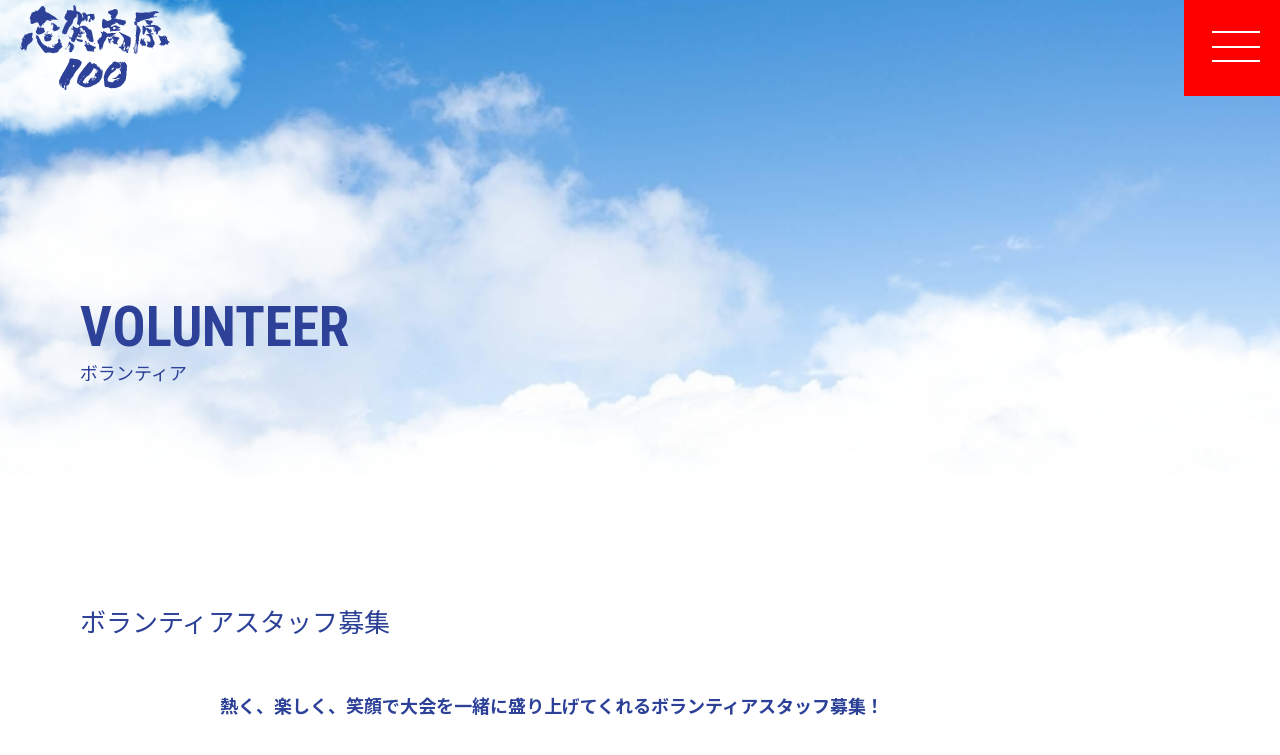

--- FILE ---
content_type: text/html
request_url: http://www.nature-scene.net/shiga100/volunteer/
body_size: 20074
content:
<!doctype html>
<html>
<head>
<meta charset="utf-8">
<meta name="viewport" content="width=device-width">
<title>ボランティア | 志賀高原100</title>
<meta name="description" content="">
<meta name="keywords" content="志賀高原,志賀高原100,トレイルラン,北信濃トレイルフリークス,KTF">
<link rel="shortcut icon" href="../common/img/favicon.ico" type="image/x-icon" >
<link rel="canonical" href="http://www.nature-scene.net/shiga100/">
<meta http-equiv="Content-Language" content="ja">
<meta property="og:title" content="ボランティア | 志賀高原100">
<meta property="og:type" content="article">
<meta property="og:url" content="http://www.nature-scene.net/shiga100/volunteer/">
<meta property="og:image" content="../common/img/ogp.jpg"/>
<meta property="og:site_name" content="志賀高原100">
<meta property="og:description" content=""/>
<meta name="twitter:card" content="summary_large_image"/>
<meta name="twitter:title" content="ボランティア | 志賀高原100" />
<meta name="twitter:url" content="http://www.nature-scene.net/shiga100/volunteer/"/>
<meta name="twitter:description" content=""/>
<meta property="twitter:image" content="../common/img/ogp.jpg"/>
<link href="../common/css/import.css" rel="stylesheet" media="screen,print">
<link href="../common/css/magnific-popup.css" rel="stylesheet" media="print,screen" />
<script>document.createElement( "picture" );</script>
<script src="../common/js/picturefill.js" async></script>
</head>
<body id="volunteer" class="preload">
<div id="top-link"></div>
<header id="header">
    <div class="headWrap">
        <div id="emblem">
            <a href="/shiga100/">SHIGA100</a>
            <ul class="em-clouds-container">
                <li class="em-clouds-item"></li>
                <li class="em-clouds-item"></li>
                <li class="em-clouds-item"></li>
                <li class="em-clouds-item"></li>
            </ul>
        </div>
        <nav id="navToggle">
            <div id="navMenu"><span></span><span></span><span></span></div>
        </nav>
        <div id="globalNav">
            <nav id="g-Nav">
                <ul>
                    <li><a href="/shiga100/concept/">コンセプト</a></li>
                    <li><a href="/shiga100/about/">大会概要</a></li>
                    <li><a href="/shiga100/coursemap/">コースマップ</a></li>
                    <li><a href="/shiga100/schedule/">スケジュール</a></li>
                    <li><a href="/shiga100/entry/">エントリー</a></li>
                    <li><a href="/shiga100/volunteer/">ボランティア</a></li>
                    <li><a href="/shiga100/photo/">フォト</a></li>
                    <li><a href="/shiga100/lodging/">宿泊情報</a></li>
                </ul>
            </nav>
            <nav id="s-Nav">
                <ul>
                    <li><a href="/shiga100/news/" id="newsBt">NEWS</a></li>
                    <li><a href="https://www.facebook.com/kitashinanotrailfreaks/" target="_blank" rel="noopener" id="blogBt">FB</a></li>
                    <li><a href="/shiga100/contact/" id="contactMBtn">CONTACT</a></li>
                </ul>
                <div>
                    <a href="/shiga100/entry/" id="entryBt">ENTRY</a>
                    <a href="/shiga100/result/" id="resultBt">RESULT</a>
                    <div id="jaen">
                        <a href="/shiga100/" id="jpBtn" class="active">JP</a>
                        <a href="/shiga100/en/" id="jpBtn">EN</a>
                    </div>
                </div>
            </nav>
            <!--<a href="/shiga100/news/anti_corona.php" class="anti_corona3">感染症対策について</a>-->
        </div>
    </div>
</header>
<div id="page_title">
	<h1>VOLUNTEER<span>ボランティア</span></h1>
</div>

<main id="sub">
<div class = "back-cloud-sub1">
        <ul class = "clouds-container">
            <li class="clouds-item"></li>
            <li class="clouds-item"></li>
            <li class="clouds-item"></li>
            <li class="clouds-item"></li>
            <li class="clouds-item"></li>
            <li class="clouds-item"></li>
            <li class="clouds-item"></li>
            <li class="clouds-item"></li>
            <li class="clouds-item"></li>
            <li class="clouds-item"></li>
            <li class="clouds-item"></li>
            <li class="clouds-item"></li>
            <li class="clouds-sky"></li>
        </ul>
    </div>
    <section>
	<div class="wrapper1">
			<div class="contents">
				<h2 class="conts_tilte">ボランティアスタッフ募集</h2>
				<div class="conts_txt">
					<h3>熱く、楽しく、笑顔で大会を一緒に盛り上げてくれるボランティアスタッフ募集！</h3>
					<p>「志賀高原100」を運営する「北信濃トレイルフリークス」は、長野県北信濃エリアの自然を愛し、トレイルランニングに対する熱き情熱を抱き、今回この広大なリゾート地「志賀高原」で大会を開催することになりました。私たちは、各協賛スポンサーの皆様、地域の皆様など、多くの方々のご協力をいただきながら、大会を盛り上げていきます。しかし、大会を成功させるためには、運営のサポートをしていただけるスタッフの力が必要です！あなたも今大会を通じて、私たちと一緒にハッピーな感動体験を味わってみませんか？</p>
					<dl>
						<dt>募集内容</dt>
						<dd>【メインの活動は土曜日となります】<br>
                        金曜日：受付、大会準備<br>
                        土曜日：100km、55km、21kmレースのコース誘導、エイドスタッフ、スイーパー、会場スタッフなど<br>
                        日曜日：100kmレースのコース誘導、表彰式スタッフなど<br><br>
						※本大会は3日間に渡るスケジュールの長い大会となります。<br>
                        1日だけの参加でも、もちろんOKとなりますので、活動内容や時間は事前に相談させていただきます。<br>
						※本大会では2日間以上ご参加の方には宿泊（食事含む）をご用意しています。<br>
                        まずはお気軽にご連絡ください。</dd>
					</dl>
					<dl>
						<dt>参加資格</dt>
						<dd>18歳以上の健康な男女、トレイルランに興味がある方</dd>
					</dl>
					<!-- <dl>
						<dt>参加特典</dt>
						<dd>●スタッフ限定の大会オリジナルＴシャツプレゼント<br>
						※活動内容により宿泊をご用意します。その他、宿泊をご希望の方は、ボランティア特別価格（調整中）でご用意します。</dd>
					</dl>
					<dl>
						<dt>【さらに】</dt>
						<dd>北信濃トレイルフリークス（ＫＴＦ）主催の大会に３回以上ボランティア参加いただくと、下記のように宿泊費を大会側で負担させていただきます。参加すればするほどに、楽しいトレラン仲間と充実した時間が過ごせます！多くの大会へのご参加をお待ちしています！</dd>
						<dd>①10大会のうち6大会以上ご参加の方は全ての大会の宿泊費（パーティー代も）無料！<br>
							②10大会のうち4大会にご参加の方は2大会分の宿泊費（パーティー代も）無料！<br>
							③10大会のうち3大会にご参加の方は1大会分の宿泊費（パーティー代も）無料！</dd>
					</dl>
					<dl>
						<dt>【さらに２】</dt>
						<dd>	11大会のうち4大会以上ご参加の方はKTF2021年大会のいずれか1大会に無料でエントリー（レース参加）が可能！</dd>
						<dd>※また5大会以上ご参加の方は交通費の一部を支給しています。<br>
						※詳細はお問合せください。</dd>
					</dl> -->
					<dl>
						<dt>申込方法</dt>
						<dd>専用申込フォームより<br><a href="http://www.nature-scene.net/KTF/volunteer/" target="_blank" rel= "noopener" class="btnBg mt20 mb0">こちら</a></dd>
					</dl>
					<dl>
						<dt>申込締切</dt>
						<dd>2025年6月2日（月）</dd>
					</dl>
					<dl>
						<dt>その他</dt>
						<dd>現地までの交通費は各自でご負担ください。<br />お申し込みの際の個人情報は、本大会以外には使用いたしません。</dd>
					</dl>
				</div>
			</div>
        </div>
    </section>

    <section>
	<div class="wrapper1">
			<div class="contents">
				<h2 class="conts_tilte">参加特典</h2>
				<div class="conts_txt">
					<h3>スタッフ限定の大会オリジナルＴシャツプレゼント</h3>
					<h4>【さらに】</h4>
                    <p><a href="https://www.facebook.com/kitashinanotrailfreaks/" target="_blank" rel= "noopener" class="external-link">北信濃トレイルフリークス（KTF）</a>主催の大会に3回以上ボランティア参加いただくと、<br>下記のように宿泊費を大会側で負担させていただきます。<br>参加すればするほどに、楽しいトレラン仲間と充実した時間が過ごせます！<br>多くの大会へのご参加をお待ちしています！</p>
					<ul class="olList">
						<li><span class="number">1.</span>13大会のうち6大会以上ご参加の方は全ての大会の宿泊費が無料！</li>
						<li><span class="number">2.</span>13大会のうち4大会にご参加の方は2大会分の宿泊費が無料！</li>
						<li><span class="number">3.</span>13大会のうち3大会にご参加の方は1大会分の宿泊費が無料！</li>
					</ul>
					<p class="indent-1">※1大会目のお申込み時に予定をお聞かせください。<br>※一部宿泊のご用意がない大会もございます。
					</p>
                    <h4>【さらに２】</h4>
                    <p>13大会のうち5大会以上ご参加の方はKTF2025年大会のいずれか1大会に無料でエントリー（レース参加）が可能！<br>また6大会以上ご参加の方は交通費の一部を支給しています。</p>
					
					<p class="indent-1">※詳細はお問合せください。<br>
					</p>
				</div>
			</div>
        </div>
    </section>
</main>

<!--contents -->
<div id="bottom_entry">
    <a href="/shiga100/entry/" id="entry_btn">
        <div class="entry_btn" >
            <a href="../entry/" class="entry_btnBg btnBg sub_entry">ENTRY</a>
            <a href="../lodging/" class="lodging_btnBg btnBg sub_lodging">宿泊について</a>
        </div>
    </a>
</div>
<!--/contents --><footer>
    <nav class="wrapper1">
        <ul class="-large500">
            <li><a href="https://merrell.jp/" target="_blank"><img src="/shiga100/common/img/bnr/merrell500.jpg" loading="lazy"></a></li>
        </ul>
        <style>
            footer nav ul.-large500 {
                justify-content:center;
                gap: 5px 10px;
                margin-bottom: 2rem;
            }
            footer nav ul.-large500 li {
                margin: 0;
                width: 500px;
                aspect-ratio: 500 / 100;
                height: auto;
            }
        </style>
        <ul>
            <!-- <li><a href="https://merrell.jp/" target="_blank"><img src="/shiga100/common/img/bnr/merrell.jpg" width="184" height="60" loading="lazy"></a></li> -->
			<!--<li><a href="http://www.montrail.jp/" target="_blank"><img src="/shiga100/common/img/bnr/Columbia_Montrail.jpg" width="184" height="60" alt="" data-pin-nopin="true" loading="lazy"></a></li>-->
            
            <li><a href="http://www.powerbar.co.jp/" target="_blank"><img src="/shiga100/common/img/bnr/powerbar.jpg" width="184" height="60" loading="lazy"></a></li>
            <!--<li><a href="http://www.topspeed-pf.co.jp/index.html" target="_blank"><img src="/shiga100/common/img/bnr/topspeed.jpg" width="184" height="60"></a></li>-->
            <li><a href="http://www.zennutrition.com/" target="_blank"><img src="/shiga100/common/img/bnr/zen.jpg" width="184" height="60" alt="" loading="lazy"></a></li>
            <li><a href="http://www.smithjapan.co.jp/" target="_blank"><img src="/shiga100/common/img/bnr/smith.jpg" width="184" height="60" alt="" loading="lazy"></a></li>
            <li><a href="http://www.irohado.com/" target="_blank"><img src="/shiga100/common/img/bnr/iroha.jpg" width="184" height="60" alt="" data-pin-nopin="true" loading="lazy"></a></li>
            
            <li><a href="http://new-hale.com/" target="_blank"><img src="/shiga100/common/img/bnr/newhale.jpg" width="184" height="60" alt="" loading="lazy"></a></li>

            <li><a href="http://www.kanseido.co.jp/" target="_blank"><img src="/shiga100/common/img/bnr/sakurai.jpg" width="184" height="60" alt="" loading="lazy"></a></li>
            <li><a href="http://www.asuzacfoods.co.jp/" target="_blank"><img src="/shiga100/common/img/bnr/asuzac.jpg" width="184" height="60" alt="" loading="lazy"></a></li>
            <li><a href="http://www.marukome.co.jp/" target="_blank"><img src="/shiga100/common/img/bnr/marukome.jpg" width="184" height="60" alt="" data-pin-nopin="true" loading="lazy"></a></li>
            <li><a href="https://www.facebook.com/pages/%E5%8C%97%E4%BF%A1%E3%83%95%E3%82%A1%E3%83%BC%E3%83%A0/1494795054071120" target="_blank"><img src="/shiga100/common/img/bnr/hf.jpg" width="184" height="60" alt="" loading="lazy"></a></li>
            <!--<li><a href="https://aggressive-design.jp/" target="_blank"><img src="/shiga100/common/img/bnr/AD.jpg" width="184" height="60" alt="" loading="lazy"></a></li>-->
           
           
           <li><a href="https://inazofarm.jp/" target="_blank"><img src="/shiga100/common/img/bnr/inazofarm.jpg" width="184" height="60" alt="" loading="lazy"></a></li>
           <li><a href="http://www.ergostar.jp/" target="_blank"><img src="/shiga100/common/img/bnr/ergostar.jpg" width="184" height="60" alt="" loading="lazy"></a></li>
			
			<li><a href="https://ledlenser.co.jp/" target="_blank"><img src="/shiga100/common/img/bnr/LEDLENSER.jpg" width="184" height="60" alt="" loading="lazy"></a></li>
           
           <li><a href="https://satoh-sports.com/" target="_blank"><img src="/shiga100/common/img/bnr/sato.jpg" width="184" height="60" alt="" loading="lazy"></a></li>
           
           <li><a href="https://smwd.shop/" target="_blank"><img src="/shiga100/common/img/bnr/saxx.jpg" width="184" height="60" alt="" loading="lazy"></a></li>
           
           <li><a href="https://acorns.jp/" target="_blank"><img src="/shiga100/common/img/bnr/acorn.jpg" width="184" height="60" alt="" loading="lazy"></a></li>
           <li><a href="https://www.re-so.co.jp/" target="_blank"><img src="/shiga100/common/img/bnr/reso.jpg" width="184" height="60" alt="" loading="lazy"></a></li>
           <!--<li><a href="https://www.nisshin-oillio.com/" target="_blank"><img src="/shiga100/common/img/bnr/nisshin.jpg" width="184" height="60" alt="" loading="lazy"></a></li>-->
           <!--<li><a href="https://rigfootwear.com/" target="_blank"><img src="/shiga100/common/img/bnr/rig.jpg" width="184" height="60" alt="" loading="lazy"></a></li>-->
           <li><a href="https://sinano.co.jp/" target="_blank"><img src="/shiga100/common/img/bnr/shinano.jpg" width="184" height="60" alt="" loading="lazy"></a></li>
           <li><a href="https://www.mana-energy.bar/" target="_blank"><img src="/shiga100/common/img/bnr/manabar.jpg" width="184" height="60" alt="" loading="lazy"></a></li>
           <!--<li><a href="https://www.paagoworks.com/" target="_blank"><img src="/shiga100/common/img/bnr/paagoworks.jpg" width="184" height="60" alt="" loading="lazy"></a></li>-->
           <li><a href="http://ando.fukujudo-hidenobu.co.jp/" target="_blank"><img src="/shiga100/common/img/bnr/ando.jpg" width="184" height="60" alt="" loading="lazy"></a></li>
           <li><a href="https://ledlenser.co.jp/" target="_blank"><img src="/shiga100/common/img/bnr/LEDLENSER.jpg" width="184" height="60" alt="" loading="lazy"></a></li>
		   <li><a href="https://www.greenheart-intl.com/ALIVAL.php" target="_blank"><img src="/shiga100/common/img/bnr/ALIVAL.jpg" width="184" height="60" alt="" loading="lazy"></a></li>
           

            <li><a href="https://allsports.jp/" target="_blank"><img src="/shiga100/common/img/bnr/allsports.jpg" width="184" height="60" alt="" loading="lazy"></a></li>
            <li><a href="http://www.nature-scene.net/" target="_blank"><img src="/shiga100/common/img/bnr/nature.jpg" width="184" height="60" alt="" loading="lazy"></a></li>
            
            <li><a href="http://www.nature-scene.net/hiraofuji/" target="_blank"><img src="/shiga100/common/img/bnr/hiraofuji.jpg" width="184" height="60" alt="" loading="lazy"></a></li>
			<li><a href="http://www.nature-scene.net/karuizawa/" target="_blank"><img src="/shiga100/common/img/bnr/karuizawa.jpg" width="184" height="60" alt="" loading="lazy"></a></li>
            <li><a href="http://www.nature-scene.net/zenkoji/" target="_blank"><img src="/shiga100/common/img/bnr/zenkoji.jpg" width="184" height="60" alt="" loading="lazy"></a></li>
            
            <li><a href="http://www.nature-scene.net/kyogatake/" target="_blank"><img src="/shiga100/common/img/bnr/kyogatake.jpg" width="184" height="60" alt="" loading="lazy"></a></li>
            <li><a href="http://www.nature-scene.net/tmt/" target="_blank"><img src="/shiga100/common/img/bnr/tmt.jpg" width="184" height="60" alt="" loading="lazy"></a></li>
            
            <li><a href="http://www.nature-scene.net/myoko/" target="_blank"><img src="/shiga100/common/img/bnr/myoko.jpg" width="184" height="60" alt="" loading="lazy"></a></li>
            <li><a href="http://www.nature-scene.net/nozawa/" target="_blank"><img src="/shiga100/common/img/bnr/nozawa.jpg" width="184" height="60" alt="" loading="lazy"></a></li>
            <li><a href="http://www.nature-scene.net/shiga_ex/" target="_blank"><img src="/shiga100/common/img/bnr/et.jpg" width="184" height="60" alt="" loading="lazy"></a></li>
            <li><a href="http://www.nature-scene.net/matsushiro/" target="_blank"><img src="/shiga100/common/img/bnr/matsushiro.jpg" width="184" height="60" alt="" loading="lazy"></a></li>
            <li><a href="http://www.nature-scene.net/yoro/" target="_blank"><img src="/shiga100/common/img/bnr/yoro.jpg" width="184" height="60" alt="" loading="lazy"></a></li>
			<li><a href="http://www.nature-scene.net/gamagori/" target="_blank"><img src="/shiga100/common/img/bnr/gamagori.jpg" width="184" height="60" alt="" loading="lazy"></a></li>
            <li><a href="http://www.nature-scene.net/taiki/" target="_blank"><img src="/shiga100/common/img/bnr/taiki.jpg" width="184" height="60" alt="" loading="lazy"></a></li>
            <!--<li><a href="http://www.nature-scene.net/inuyama/" target="_blank"><img src="/shiga100/common/img/bnr/inuyama.jpg" width="184" height="60"></a></li>-->
            
            
            <li></li>
            <li></li>
            <li></li>
            <li></li>
        </ul>
    </nav>
    <div id="copyright">&copy; SHIGA KOGEN MOUNTAIN TRAIL</div>
    <a id="pagetop" href="#top-link">PAGE TOP</a>
</footer><script src="https://code.jquery.com/jquery-1.12.4.min.js"></script>
<script src="../common/js/jquery.magnific-popup.min.js"></script>
<script src="../common/js/jquery.easing.1.3.js"></script>
<script src="../common/js/animation.gsap.min.js"></script>
<script src="../common/js/TweenMax.min.js"></script>
<script src="../common/js/config.js"></script>
</body>
</html>

--- FILE ---
content_type: text/css
request_url: http://www.nature-scene.net/shiga100/common/css/import.css
body_size: 111
content:
@import url("reset.css");
@import url("common.css");
@import url("construction.css");
@import url("style.css");

--- FILE ---
content_type: text/css
request_url: http://www.nature-scene.net/shiga100/common/css/reset.css
body_size: 6378
content:
@charset "utf-8";

/* //////////////////////////////////////////////////////////////////////////////////////////////////////////////////////////////

RESET CSS

//////////////////////////////////////////////////////////////////////////////////////////////////////////////////////////////*/

/* Box sizing rules */
/* Box sizingの定義 */
*,
*::before,
*::after {
  box-sizing: border-box;
}
 
/* Remove default padding */
/* デフォルトのpaddingを削除 */
ul[class],
ol[class] {
  padding: 0;
}
 
/* Remove default margin */
/* デフォルトのmarginを削除 */
body,
h1,
h2,
h3,
h4,
h5,
p,
ul[class],
ol[class],
li,
figure,
figcaption,
blockquote,
table,
dl,
dt,
dd {
  margin: 0;
}
 
/* Set core body defaults */
/* bodyのデフォルトを定義 */
body {
  min-height: 100vh;
  scroll-behavior: smooth;
  text-rendering: optimizeSpeed;
  line-height: 1.5;
}
 
/* Remove list styles on ul, ol elements with a class attribute */
/* class属性を持つul、ol要素のリストスタイルを削除 */
ul[class],
ol[class] {
  list-style: none;
}
 
/* A elements that don't have a class get default styles */
/* classを持たない要素はデフォルトのスタイルを取得 */
a:not([class]) {
  text-decoration-skip-ink: auto;
}
 
/* Make images easier to work with */
/* img要素の扱いを簡単にする */
img {
  max-width: 100%;
  /*display: block;*/
}
 
/* Natural flow and rhythm in articles by default */
/* article要素内の要素に自然な流れとリズムを定義 */
article > * + * {
  margin-top: 1em;
}
 
/* Inherit fonts for inputs and buttons */
/* inputやbuttonなどのフォントは継承を定義 */
input,
button,
textarea,
select {
  font: inherit;
}
 
/* Remove all animations and transitions for people that prefer not to see them */
/* 見たくない人用に、すべてのアニメーションとトランジションを削除 */
@media (prefers-reduced-motion: reduce) {
  * {
    animation-duration: 0.01ms !important;
    animation-iteration-count: 1 !important;
    transition-duration: 0.01ms !important;
    scroll-behavior: auto !important;
  }
}


/* //////////////////////////////////////////////////////////////////////////////////////////////////////////////////////////////

common

//////////////////////////////////////////////////////////////////////////////////////////////////////////////////////////////*/

h1, h2, h3, h4, h5 {font-weight: normal;}
p { margin: 0 0 1.5em; padding: 0; line-height:200%;}
img {border: 0; line-height: 0; max-width:100%; margin:0; padding:0; vertical-align: middle; height: auto; flex-shrink: 0;}
hr { display: none; }
table { margin: 0; padding: 0; border-collapse: collapse;}
/*tr { display:block;}*/
th { margin: 0; vertical-align:top;}
td { margin: 0; vertical-align:top; }
em { font-weight: bold; font-style: normal;}
form { margin: 0; padding: 0; }
label { margin: 0; padding: 0;}

@media screen and (min-width:768px){
    a[href^="tel:"] {
        pointer-events: none;
    }
}

/* iOSでのデフォルトスタイルをリセット */

input[type="submit"],
input[type="button"] {
  border-radius: 0;
  -webkit-box-sizing: content-box;
  -webkit-appearance: button;
  appearance: button;
  border: none;
  box-sizing: border-box;
  cursor: pointer;
}
input[type="submit"]::-webkit-search-decoration,
input[type="button"]::-webkit-search-decoration {
  display: none;
}
input[type="submit"]::focus,
input[type="button"]::focus {
  outline-offset: -2px;
}
/*
select {
    -webkit-appearance: none;
    -moz-appearance: none;
    appearance: none;
    border: none;
    outline: none;
    background: transparent;
}

button,
input[type="submit"] {
    -webkit-appearance: none;
    -moz-appearance: none;
    appearance: none;
    padding: 0;
    border: none;
    outline: none;
    background: transparent;
}
*/

/* //////////////////////////////////////////////////////////////////////////////////////////////////////////////////////////////

clearfix

//////////////////////////////////////////////////////////////////////////////////////////////////////////////////////////////*/

.clearfix::after {content: "";display: table;clear: both;}

/* //////////////////////////////////////////////////////////////////////////////////////////////////////////////////////////////

調整用

//////////////////////////////////////////////////////////////////////////////////////////////////////////////////////////////*/

/*マージン*/
.m0 { margin: 0 !important; }

.mb0 { margin-bottom:0px !important;}
.mb10 { margin-bottom:10px !important;}
.mb20 { margin-bottom:20px !important;}
.mb30 { margin-bottom:30px !important;}
.mb40 { margin-bottom:40px !important;}
.mb50 { margin-bottom:50px !important;}
.mb60 { margin-bottom:60px !important;}
.mb70 { margin-bottom:70px !important;}
.mb80 { margin-bottom:80px !important;}
.mb90 { margin-bottom:90px !important;}
.mb100 { margin-bottom:100px !important;}

.mt0 { margin-top:0px !important;}
.mt10 { margin-top:10px !important;}
.mt20 { margin-top:20px !important;}
.mt30 { margin-top:30px !important;}
.mt40 { margin-top:40px !important;}
.mt50 { margin-top:50px !important;}
.mt60 { margin-top:60px !important;}
.mt70 { margin-top:70px !important;}

/*パディング*/
.pb0 { padding-bottom:0 !important;}
.pb10 { padding-bottom:10px !important;}
.pb20 { padding-bottom:20px !important;}
.pb30 { padding-bottom:30px !important;}
.pb40 { padding-bottom:40px !important;}
.pb50 { padding-bottom:50px !important;}
.pb60 { padding-bottom:60px !important;}
.pb70 { padding-bottom:70px !important;}
.pb80 { padding-bottom:80px !important;}
.pb90 { padding-bottom:90px !important;}
.pb100 { padding-bottom:100px !important;}

.pt0 { padding-top:0px !important;}
.pt10 { padding-top:10px !important;}
.pt20 { padding-top:20px !important;}
.pt30 { padding-top:30px !important;}
.pt40 { padding-top:40px !important;}
.pt50 { padding-top:50px !important;}
.pt60 { padding-top:60px !important;}
.pt70 { padding-top:70px !important;}
.pt80 { padding-top:80px !important;}
.pt90 { padding-top:90px !important;}
.pt100 { padding-top:100px !important;}

.w10 { width:10% !important;}
.w15 { width:15% !important;}
.w20 { width:20% !important;}
.w25 { width:25% !important;}
.w30 { width:30% !important;}
.w35 { width:35% !important;}
.w40 { width:40% !important;}
.w50 { width:50% !important;}
.w60 { width:60% !important;}



--- FILE ---
content_type: text/css
request_url: http://www.nature-scene.net/shiga100/common/css/common.css
body_size: 1700
content:
@charset "utf-8";


/* //////////////////////////////////////////////////////////////////////////////////////////////////////////////////////////////

common

//////////////////////////////////////////////////////////////////////////////////////////////////////////////////////////////*/

/* //////////////////////////////////////////////////////////////////////////////////////////////////////////////////////////////

レイアウト

//////////////////////////////////////////////////////////////////////////////////////////////////////////////////////////////*/

/*整列*/
.t-center { text-align: center !important; }
.t-right { text-align: right !important; }
.t-left { text-align: left !important; }
.m-center { margin:0 auto !important; }
.v-middle { vertical-align: middle !important; }

/*配置*/
.fl { float:left; }
.fr { float:right; }
.ph_l { float:left; margin:0 1rem 0 0 !important;}
.ph_r { float:right; margin:0 0 0 1rem !important;}

/*ベースカラー*/
.red { color:#fff; background: #f00;}
.blk { color:#040000;}
.ppl { color:#312f51;}
.bg { background-color:#f4ede2;}
.bold { font-weight:bold;}
.red_line { border-bottom:2px solid #f00;}
.gold_line { border-bottom:2px solid #CF9D30;}

/* column ////////////////////////////////////////////////////////////////////////////////////////////*/
.column-flex { display: -webkit-flex; display: flex; -webkit-flex-wrap: wrap; flex-wrap: wrap; -webkit-box-pack: justify;}
.column-flex-sp { justify-content:space-between;}
.column-flex-L { flex-direction:row-reverse;}


/*MakeShop独自ページ////////////////////////////////////////////////////////////////////////////////////////////////////////////*/
#makebanner { width:100%;}


--- FILE ---
content_type: text/css
request_url: http://www.nature-scene.net/shiga100/common/css/construction.css
body_size: 22077
content:
@charset "utf-8";

/*webfont*/
@import url('https://fonts.googleapis.com/css2?family=Noto+Sans+JP:wght@400;700&family=Roboto&family=Roboto+Condensed:wght@700&display=swap');

/*
font-family: 'Noto Sans JP', sans-serif;
font-family: 'Roboto', sans-serif;
font-family: 'Roboto Condensed', sans-serif;
*/

*{ font-family: 'Noto Sans JP',"游ゴシック体", YuGothic, "游ゴシック Medium", "Yu Gothic Medium", "游ゴシック", "Yu Gothic", 'ヒラギノ角ゴ Pro W3', Meiryo, メイリオ, Osaka, 'MS PGothic', arial, helvetica, "sans-serif"; margin: 0; padding: 0; box-sizing:border-box; font-weight:normal;}
body{ font-size:16px; line-height:100%; font-weight:100%; color:#2C4197; text-align:center; padding:0; word-wrap:break-word; position:relative; -webkit-text-size-adjust: 100%; background-color: #fff;}
body#home{ background: #fff;}

/*////////////////////////////////////////////////////////////////////////////////////////////////////*/
/*読み込み時にtransitionカット*/
.preload{ transition:0 !important;}

/*--- ローディング ------------------------------*/
#loader-bg { display: block; position: fixed; width: 100%; height: 100vh; top: 0px; left: 0px; background: #2C4197; z-index: 1000001; }
#loader { display: block; position: fixed; top: 50%; left: 50%; width: 360px; height:72px; margin-top: -36px; margin-left: -180px; text-align: center; z-index: 1000002;}
#loader img { width: 200px; height: auto; }
@media screen and (max-width:768px){
    #loader { width: 240px; height:48px!important; margin-top: -24px; margin-left: -120px;}
}

/*リンク*/
a, img, a img { border:none; border: 0px;outline:none;}
a,a:link, a:visited { color: #333; text-decoration:none; }
a:hover { text-decoration:none; filter: alpha(style=0,opacity=80);opacity: 0.8;}
a:hover img { filter: alpha(style=0,opacity=80);opacity: 0.8;}
a.external-link{ border-bottom: 1px solid #333; padding-right: 6px;} 
a.external-link::after {
    content: '';
    background-image: url(../img/link.svg);
    width: 16px;
    height: 12px;
    display: inline-block;
    background-repeat: no-repeat;
    background-size: contain;
    margin-left: 3px;
}
/*ベースカラー*/


/*ラッパー*/
.wrapper1 { max-width:1120px; margin:0 auto; text-align:left; position:relative;}
@media screen and (max-width:1184px){
    .wrapper1 { width:90%; margin:0 auto; text-align:left; position:relative;}
}


/*main*/
main {}

/*ボタン*/
a.btn { font-weight: bold; color: #111; width: auto; line-height: 140%; text-align: center; margin-top: 20px; display: inline-block; padding: 10px 40px; border: 1px solid #111; margin: 0 auto;}
a.btnBg{ padding:10px 20px; color: #fff!important; background:#2C4197; font-weight:bold; margin: 0 auto 40px; font-family: 'Noto Sans JP', sans-serif; font-weight:700; width:85%; max-width: 320px; height: 60px; display:flex; flex-direction:column; justify-content:center; align-items:center; gap: 1ch;}
a.btnBg:hover{ opacity: 0.7;}
p + a.btn { margin-top: 20px;}
p.p-strong{color: #f00;}


/* list ////////////////////////////////////////////////////////////////////////////////////////////*/
/*丸数字ol*/
ol.marusuji  { margin: 0; padding: 0;}
ol.marusuji li { list-style: none; padding-left: 1.3em; text-indent: -1.3em; font-family: 'Noto Sans JP', sans-serif; font-weight:500; font-size: 16px; margin-bottom: 15px; line-height: 160%;}
ol.marusuji li:last-of-type { margin-bottom: 0;}
section.conts p + ol { margin-top:-10px;}
.ggmap { position: relative; padding-bottom: 56.25%; padding-top: 30px; height: 0; overflow: hidden; border: 1px solid #b3b3b3;}
.ggmap iframe, .ggmap object, .ggmap embed { position: absolute; top: 0; left: 0; width: 100%; height: 100%;}
@media screen and (max-width:768px){
    .ggmap { height:300px;}
}
/*数字ol*/
ol.number {}
ol.number li {list-style-type: decimal; line-height:180%; margin:0 0 0 20px; padding:.6rem 0;}
ol.number li span { font-size: 13px;}
/*ドットul*/
ul.dot { margin:0 0 12px 0px; padding:0 0 0 25px;}
ul.dot li {list-style-type: disc; line-height:200%; margin:0; padding:0;}
/*スタリスクul*/
ul.asterisk { margin:0 0 12px 0px; padding:0 0 0 12px!important;}
ul.asterisk li {line-height:180%; margin:0; padding:0; padding-left:1em; text-indent:-1em; font-size: 14px;}

ul.alpha {
    margin-top: .5rem;
  }
   ul.alpha li{
    list-style-type: upper-alpha;
    padding:.3rem 0 0;
   }
  


/* header ////////////////////////////////////////////////////////////////////////////////////////////*/
header { height:128px; width:100%; margin: 0 auto; position: fixed; z-index:10; top:0;}
header#header { transition: all 0.5s ease; -webkit-transition: all 0.5s ease; -moz-transition: all 0.5s ease;}
header#header.shadow { background:rgba(255, 255, 255,.8);}
/*エンブレム*/
#emblem {z-index: 101; position: relative;}
#home #emblem a { background: url("../img/logo_w.svg") no-repeat 0% 50%;}
#emblem a { display: block; width: 172px; height: 66px; background: url("../img/logo.svg") no-repeat 0% 50%; background-size: contain; position: absolute; top: 30px; left: 33px; text-indent:-9999px; font-size:1%; line-height:1%; text-decoration:none; overflow:hidden;}
#home .em-clouds-container{
    display: none;
}
#emblem .em-clouds-container{
    position: relative;
    width:105%;
}
.shadow > .headWrap > #emblem > .em-clouds-container{
    height: 128px;
    overflow: hidden;
    z-index: -1;
}
.shadow.open > .headWrap > #emblem > .em-clouds-container{
    overflow: visible;
}
#emblem .em-clouds-item{
    z-index: 0;
    position: absolute;
    background: url(../img/cloud.png);
    background-size:cover;
    background-repeat: no-repeat;
}
#emblem .em-clouds-item{
    width: 22vw;
    height: 11vw;
    z-index: -1;
}
#emblem .em-clouds-item:nth-child(2){
    left: -8vw;
    top: 1.5vw;
}
#emblem .em-clouds-item:nth-child(3){
    left: -3vw;
    top: -4vw;
}
#emblem .em-clouds-item:nth-child(4){
    left: -4vw;
    top: -2vw;
}


#home header#header.shadow #emblem { display: block;}
header#header.shadow #emblem a{width: 172px; height: 66px; background: url(../img/logo.svg) no-repeat 0% 50%;}

#home header#header.shadow #emblem .em-clouds-container{
    display: none;
}
#home header#header.shadow.open #emblem .em-clouds-container{
    display: block;
}

header .headWrap {position: fixed; width: 100%;}
header .headWrap::after{content:""; width: 100vw; height: 0; display: block; position:fixed; left: 0; top: 0; background: rgba(36,133,39,0); transition: all 0.3s ease; }
header.open .headWrap::after{height: 100vh; background: #2C4197; transition: all 0.6s ease-in-out;}
header:not(.open) .headWrap #globalNav {opacity: 1!important;}
.open #home #emblem a { width: 270px; height: 54px; background: url("../img/logo.svg") no-repeat 80% 50%;}
@media screen and (max-width:1365px){
    header { height:96px;}
    #emblem a, header#header.shadow #emblem a { top: 5px; height: 85px; left: 20px;}
    .open #home #emblem a { top: 23px; width: 270px; height: 54px; background: url("../img/logo.svg") no-repeat 80% 50%;}
    #emblem .em-clouds-item{
        width: 270px;
        height: 135px;
    }
    #emblem .em-clouds-item:nth-child(3){
        left: -8vw;
    }
    #emblem .em-clouds-item:nth-child(4){
        left: -1vw;
    }
}
@media screen and (max-width:790px){
    header { height:64px;}
    #emblem a, header#header.shadow #emblem a { width: 82px; height: 31px; top: 13px; left: 20px;}
    .open #home #emblem a { width: 200px; height: 44px; top: 10px; left: 24px;}
    #emblem .em-clouds-item{
        width: 140px;
        height: 70px;
    }
}
.open #emblem { display: block!important;}

/*サブナビ*/
/* #s-Nav { z-index: 1001; width:256px; height:128px; position:absolute; right:0; top:0; transition: all 0.3s ease;}
#s-Nav ul { height:32px;  display: -webkit-flex; display: flex; -webkit-flex-wrap: wrap; flex-wrap: wrap; -webkit-box-pack: justify; justify-content:space-between;}
#s-Nav ul li { background:#000; width:calc(100% / 3); height:32px; margin:0; padding:0; list-style-type: none;}
#s-Nav ul li a {padding:6.5px; text-decoration:none; display: block; font-size: 14px; color: #fff; font-weight: 600; text-align: center; }
#s-Nav div { display: -webkit-flex; display: flex; -webkit-flex-wrap: wrap; flex-wrap: wrap; -webkit-box-pack: justify; justify-content:space-between;}
#entryBt { width:160px; height:96px; background:#f00; font-size: 18px; color: #fff; font-weight: 700; display:flex; flex-direction:column; justify-content:center; align-items:center;}
#resultBt { width:96px; height:96px; background:#fff; font-size: 18px; color: #2C4197; font-weight: 700; display:flex; flex-direction:column; justify-content:center; align-items:center;} */
#s-Nav { z-index: 1001; width:300px; height:128px; position:absolute; right:0; top:0; transition: all 0.3s ease;}
#s-Nav ul { height:32px;  display: -webkit-flex; display: flex; -webkit-flex-wrap: wrap; flex-wrap: wrap; -webkit-box-pack: justify; justify-content:space-between;}
#s-Nav ul li { background:#000; width:calc(100% / 3); height:32px; margin:0; padding:0; list-style-type: none;}
#s-Nav ul li a {padding:6.5px 0; text-decoration:none; display: block; font-size: 14px; color: #fff; font-weight: 600; text-align: center; }
#s-Nav div { display: -webkit-flex; display: flex; -webkit-flex-wrap: wrap; flex-wrap: wrap; -webkit-box-pack: justify; justify-content:space-between;}
#entryBt { width:130px; height:96px; background:#f00; font-size: 18px; color: #fff; font-weight: 700; display:flex; flex-direction:column; justify-content:center; align-items:center;}
#resultBt { width:110px; height:96px; background:#fff; font-size: 18px; color: #2C4197; font-weight: 700; display:flex; flex-direction:column; justify-content:center; align-items:center;}
#jaen { width: 60px; height:96px; background: #2C4197; display: flex; flex-wrap: wrap; flex-direction:column;}
#jpBtn { background: #eee; color: #2C4197; width:60px; height:48px; text-decoration:none; display: block; font-size: 14px; font-weight: 600; display:flex; flex-direction:column; justify-content:center; align-items:center;}
#jpBtn.active { background: #2C4197; color: #fff;}

#g-Nav ul { width: 750px;margin: 0; position: absolute; top: 56px; right: 320px; display: -webkit-flex; display: flex; -webkit-flex-wrap: wrap; flex-wrap: wrap; -webkit-box-pack: justify; justify-content:space-between; mix-blend-mode: multiply; z-index: 1001;}
#g-Nav ul li { list-style-type:none; font-size: 16px; line-height: 100%; margin: 0 0 1em; padding: 0; width: auto;}
#g-Nav ul li a { color: #fff; font-family: 'Noto Sans JP'; font-weight: 600; padding:0 0 15px 0;}
#g-Nav ul li a:hover { border-bottom: 2px solid #fff;}

#home .shadow #g-Nav ul li a { color: #250d00; }

#concept #g-Nav ul li a,
#about #g-Nav ul li a,
#coursemap #g-Nav ul li a,
#schedule #g-Nav ul li a,
#volunteer #g-Nav ul li a,
#photo #g-Nav ul li a,
#entry #g-Nav ul li a,
#lodging #g-Nav ul li a,
#news #g-Nav ul li a,
#result #g-Nav ul li a {
    color:#250d00;
}

#concept #g-Nav ul li:nth-child(1) a { border-bottom: 2px solid #2C4197;}
#about #g-Nav ul li:nth-child(2) a { border-bottom: 2px solid #2C4197;}
#coursemap #g-Nav ul li:nth-child(3) a { border-bottom: 2px solid #2C4197;}
#schedule #g-Nav ul li:nth-child(4) a { border-bottom: 2px solid #2C4197;}
#entry #g-Nav ul li:nth-child(5) a { border-bottom: 2px solid #2C4197;}
#volunteer #g-Nav ul li:nth-child(6) a { border-bottom: 2px solid #2C4197;}
#photo #g-Nav ul li:nth-child(7) a { border-bottom: 2px solid #2C4197;}
#lodging #g-Nav ul li:nth-child(8) a { border-bottom: 2px solid #2C4197;}
header#header.shadow #g-Nav ul li a {}
header#header.shadow.open #g-Nav ul li a{ color: #fff }
header#header.shadow #g-Nav ul li a:hover { border-bottom: 2px solid #2C4197;}
#concept header#header.shadow #g-Nav ul li:nth-child(1) a { border-bottom: 2px solid #2C4197;}
#about header#header.shadow #g-Nav ul li:nth-child(2) a { border-bottom: 2px solid #2C4197;}
#coursemap header#header.shadow #g-Nav ul li:nth-child(3) a { border-bottom: 2px solid #2C4197;}
#schedule header#header.shadow #g-Nav ul li:nth-child(4) a { border-bottom: 2px solid #2C4197;}
#entry header#header.shadow #g-Nav ul li:nth-child(5) a { border-bottom: 2px solid #2C4197;}
#volunteer header#header.shadow #g-Nav ul li:nth-child(6) a { border-bottom: 2px solid #2C4197;}
#photo header#header.shadow #g-Nav ul li:nth-child(7) a { border-bottom: 2px solid #2C4197;}
#lodging header#header.shadow #g-Nav ul li:nth-child(8) a { border-bottom: 2px solid #2C4197;}

header#header.open #g-Nav ul li a { color: #fff;}
header#header.open #g-Nav ul li a:hover { border-bottom: 2px solid #fff;}
#concept header#header.open #g-Nav ul li:nth-child(1) a { border-bottom: 2px solid #fff;}
#about header#header.open #g-Nav ul li:nth-child(2) a { border-bottom: 2px solid #fff;}
#coursemap header#header.open #g-Nav ul li:nth-child(3) a { border-bottom: 2px solid #fff;}
#schedule header#header.open #g-Nav ul li:nth-child(4) a { border-bottom: 2px solid #fff;}
#entry header#header.open #g-Nav ul li:nth-child(5) a { border-bottom: 2px solid #fff;}
#volunteer header#header.open #g-Nav ul li:nth-child(6) a { border-bottom: 2px solid #fff;}
#photo header#header.open #g-Nav ul li:nth-child(7) a { border-bottom: 2px solid #fff;}
#lodging header#header.open #g-Nav ul li:nth-child(8) a { border-bottom: 2px solid #fff;}

#entry > #bottom_entry > .entry_btn,
#volunteer > #bottom_entry > .entry_btn{
    display: none;
}
/*
@media screen and (max-width:1420px){
    #g-Nav ul { width: 660px; right: 300px;}
    #g-Nav ul li { font-size: 15px;}
}
*/
@media screen and (max-width:1365px){
    #globalNav { display: none; margin:0; position:fixed; width:100%; z-index:100; top: 0px;left: 0;right: 0;bottom: 0; overflow-y: auto; padding-top:128px; padding-bottom: 32px;}
    .open #globalNav { display: block;}

    /* #s-Nav { max-width: 360px; width: 90%; height:112px; position:static; margin: 0 auto; transition: all 0.3s ease;}
    #s-Nav ul { height:32px; background:#000; display: -webkit-flex; display: flex; -webkit-flex-wrap: wrap; flex-wrap: wrap; -webkit-box-pack: justify; justify-content:space-between;}
    #s-Nav ul li { width:calc(100% / 3); height:32px; margin:0; padding:0; list-style-type: none;}
    #s-Nav ul li a { width:100px; height:32px; text-decoration:none; display: block; font-size: 14px; font-weight: 600; display:flex; flex-direction:column; justify-content:center; align-items:center;}
    #s-Nav div { display: -webkit-flex; display: flex; -webkit-flex-wrap: wrap; flex-wrap: wrap; -webkit-box-pack: justify; justify-content:space-between;}
    #entryBt { max-width:240px; width: 64%; height:80px; font-size: 18px; font-weight: 700; display:flex; flex-direction:column; justify-content:center; align-items:center;}
    #resultBt { max-width:120px; width: 33%; height:80px;  font-size: 18px; font-weight: 700; display:flex; flex-direction:column; justify-content:center; align-items:center;}

    #g-Nav ul { margin: 0 auto 0; max-width: 360px; width: 90%; padding:0; position: static;}
	#g-Nav ul li { list-style-type:none; font-size: 16px; line-height: 100%; margin: 0 0 2em; padding: 0; width: 48%;}
    #g-Nav ul li a { color: #fff; font-family: 'Noto Sans JP'; font-weight: 600; padding:0 0 6px 0;} */

    #s-Nav { max-width: 360px; width: 90%; height:112px; position:static; margin: 0 auto; transition: all 0.3s ease;}
    #s-Nav ul { height:32px; background:#000; display: -webkit-flex; display: flex; -webkit-flex-wrap: wrap; flex-wrap: wrap; -webkit-box-pack: justify; justify-content:space-between;}
    #s-Nav ul li { width:calc(100% / 3); height:32px; margin:0; padding:0; list-style-type: none;}
    #s-Nav ul li a { width:100px; height:32px; text-decoration:none; display: block; font-size: 14px; font-weight: 600; display:flex; flex-direction:column; justify-content:center; align-items:center;}
    #s-Nav div { display: -webkit-flex; display: flex; -webkit-flex-wrap: wrap; flex-wrap: wrap; -webkit-box-pack: justify; justify-content:space-between;}
    #entryBt { max-width:240px; width: 67%; height:80px; font-size: 18px; font-weight: 700; display:flex; flex-direction:column; justify-content:center; align-items:center;}
    #resultBt { max-width:120px; width: 33%; height:80px;  font-size: 18px; font-weight: 700; display:flex; flex-direction:column; justify-content:center; align-items:center;}

    #g-Nav ul { margin: 0 auto 0; max-width: 360px; width: 90%; padding:0; position: static;}
	#g-Nav ul li { list-style-type:none; font-size: 16px; line-height: 100%; margin: 0 0 2em; padding: 0; width: 48%;}
    #g-Nav ul li a { color: #fff; font-family: 'Noto Sans JP'; font-weight: 600; padding:0 0 6px 0;}

    #jaen { width: 100%; height:56px; background: #FFF; border-top: 16px solid #2C4197; display: flex; flex-wrap: wrap; flex-direction:column;}
    #jpBtn { background: #fff; color: #2C4197; width:50%; height:56px; text-decoration:none; display: block; font-size: 14px; font-weight: 600; display:flex; flex-direction:column; justify-content:center; align-items:center;}
    #jpBtn.active { background: #2C4197; color: #fff; border: 2px solid #fff;}
}
@media screen and (max-width:790px){
    #globalNav { padding-top:96px; padding-bottom: 32px;}
}


.anti_corona { width: 672px; height: 80px; color: #fff!important; font-size: 24px; line-height: 100%; display:flex; flex-direction:column; justify-content:center; align-items:center; background: #2C4197; margin: 0 auto 120px; font-weight: 700; z-index: 2;}
.anti_corona2 { width: 96px; height: 336px; color: #fff!important; font-size: 22px; line-height: 100%; display:flex; flex-direction:column; justify-content:center; align-items:center; background:rgba(44,65,151,.8); margin: 0; font-weight: 700; writing-mode: vertical-rl; position: fixed; top: 128px; right: 0; z-index: 8;}
.anti_corona3 { display: none;}
.open .anti_corona3 { display: block; max-width: 360px; width: 90%; height: 48px; color: #fff!important; font-size: 16px; line-height: 100%; display:flex; flex-direction:column; justify-content:center; align-items:center; background: #2C4197; margin: 24px auto 0; font-weight: 700;}
@media screen and (max-width:1365px){
    .anti_corona2 { top: 96px;}
}
@media screen and (max-width:768px){
    .anti_corona { width: 90%; height: auto; font-size: 20px; line-height: 160%; margin: 0 auto 64px; padding: 16px;}
}
@media screen and (max-width:790px){
    .anti_corona2 { display: none;}
}
@media screen and (max-width:790px){
    .anti_corona3 { display: block;}
}

.movie-wrap {
     position: relative;
     padding-bottom: 56.25%; /*アスペクト比 16:9の場合の縦幅*/
     height: 0;
     overflow: hidden;
}
 
.movie-wrap iframe {
     position: absolute;
     top: 0;
     left: 0;
     width: 100%;
     height: 100%;
}

/* スマホナビ ////////////////////////////////////////////////////////////////////////////////////////////*/
#navToggle { display: none; }
@media screen and (max-width:1365px){
	#navToggle { position: fixed; top:0; right: 0; z-index: 101; display: -webkit-flex; display: flex; -webkit-justify-content: flex-end; justify-content: flex-end; -webkit-align-items: flex-end; align-items: flex-end; cursor: pointer;}
	#navToggle div { display: inline-block;text-align: center; }
	#navToggle #navMenu { position: relative; display: block; width: 96px; height: 96px; color: #fff; background:#f00; text-align: center; padding: 0; }
	#navToggle span { display: block; width: 48px; height: 2px; background: #fff; position: absolute; left:calc(50% - 20px); -webkit-transition: 0.2s ease-in-out; -moz-transition: 0.2s ease-in-out; transition: 0.2s ease-in-out; }
	#navToggle span:nth-child(1) { top: 31px; }
	#navToggle span:nth-child(2) { top: 46px; }
	#navToggle span:nth-child(3) { top: 60px; }
	.open #navToggle span:nth-child(1) { top: 44px; -webkit-transform: rotate(135deg); -moz-transform: rotate(135deg); transform: rotate(135deg); }
	.open #navToggle span:nth-child(2) { width: 0; left: 50%; }
	.open #navToggle span:nth-child(3) { top: 44px; -webkit-transform: rotate(-135deg); -moz-transform: rotate(-135deg); transform: rotate(-135deg); }
}
@media screen and (max-width:790px){
	#navToggle #navMenu { width: 64px; height: 64px;}
	#navToggle span { width: 32px; height: 2px; left:calc(50% - 14px);}
	#navToggle span:nth-child(1) { top: 19px; }
	#navToggle span:nth-child(2) { top: 31px; }
	#navToggle span:nth-child(3) { top: 42px; }
	.open #navToggle span:nth-child(1) { top: 31px;}
	.open #navToggle span:nth-child(3) { top: 31px;}
}


/* pans ////////////////////////////////////////////////////////////////////////////////////////////*/

/* pagetop ////////////////////////////////////////////////////////////////////////////////////////////*/
#top-link { font-size:1%; line-height: 1%; margin: 0; padding: 0; position: absolute; top: 0;}
#pagetop { display: block; width: 64px; height: 64px; background-size:64px; text-indent:-9999px; font-size:1%; line-height:1%; text-decoration:none; overflow:hidden; position: fixed; right:2%;bottom:60px;}
@media screen and (max-width:768px){
    #pagetop { display:none!important;}
}

/* footer ////////////////////////////////////////////////////////////////////////////////////////////*/

footer { padding:0 0 40px; margin:0; text-align: center;}
footer nav ul { margin:0 auto 0px; display: -webkit-flex; display: flex; -webkit-flex-wrap: wrap; flex-wrap: wrap; -webkit-box-pack: justify; justify-content:space-between;}
footer nav ul li { display: inline-block; margin: 6px 5px 10px; padding: 0; line-height: 100%; width: 184px; height: 60px;}
footer nav ul li a { display:inline-block; list-style-type: none; background: #fff;}
@media screen and (max-width:880px){
    footer nav ul li { width: 31%; height: auto;}
    footer nav ul li a { display: block; width: 100%; height: auto; text-align: center;}
}
@media screen and (max-width:680px){
    footer nav ul li { width: 48%; height: auto; margin: 0 0px 10px;}
}

/*コピーライト*/
#copyright { font-size: 11px; line-height: 100%; color: #2C4197; font-family: 'Roboto Condensed', sans-serif;}

--- FILE ---
content_type: text/css
request_url: http://www.nature-scene.net/shiga100/common/css/style.css
body_size: 23388
content:
@charset "utf-8";

@media screen and (max-width:1000px){
}
@media screen and (max-width:800px) and (orientation: landscape) {
}
@media screen and (max-width:800px) and (orientation: portrait) {
}
@media screen and (max-width:800px){
}


/* home ////////////////////////////////////////////////////////////////////////////////////////////*/
#main_visual { position: relative; width: 100%; padding: 0; height: 54vw;}
#main-photo{
  overflow: hidden;
}
#main_visual .main-ph{
  z-index: -1;
  width:100%;
}
#main-txt {
  top: 26%;
  left: 50%;
  width: 50%;
  position: absolute;
  transform: translateX(-50%);
  color: #fff;
}

#main-title-svg{
  width: 100%;
  margin-bottom: 3rem;
}
#main-title{
  font-family: 'Roboto Condensed', sans-serif;
  font-weight: bold;
  font-size: 56px;
  letter-spacing: -0.025em;
  /* margin: -0.5em auto 0.2em; */
  margin-bottom: 1.4rem;
  line-height: 1;
}
#sub-date{
  font-size: 33px;
  line-height: 1em;
  font-family: 'Roboto', sans-serif;
}
#sub-date span{
  font-size: 22px;
  line-height: 1em;
  font-family: 'Roboto', sans-serif;
  margin:auto 13px auto 6px;
}

@media screen and (max-width:1365px){
  #main-txt {
    top: 22%;
  }
  #main-title-svg{
    margin-bottom: 2.5rem;
  }
  #main-title{
    font-size: 40px;
  }
}
@media screen and (max-width:1120px){
}

@media screen and (max-width:980px){
  #main-title-svg{
    margin-bottom: 2rem;
  }
  #main-title{
    font-size: 36px;
    margin-bottom: 1rem;
  }
  #sub-date{
    font-size: 26px;
  }
}
@media screen and (max-width:650px){
  #main-title-svg{
    margin-bottom: 1.5rem;
  }
  #main-txt{
    top:20%;
  }
  #main-title{
    font-size: 25px;
    margin-bottom: .6rem;
  }
  #sub-date{
    font-size: 16px;
  }
  #sub-date > span{
    font-size: 12px;
    margin: auto 1px auto 3px;
  }

}
@media screen and (max-width:400px){
  #main-photo > figure{
    width: 120%;
    left: 50%;
  }
}


#main_top { margin: 0 auto 0; position: relative; padding: 21.5vw 0 0 0; text-align: left; z-index: 6;}
.top-cloud, .back-cloud1, .back-cloud2, .back-cloud-sub1, .back-cloud-sub2{
  position: absolute;
  width: 100%;
  height: 45vw;
  overflow: hidden;
}
.top-cloud{
  top: -4em;
}
.back-cloud1{
  z-index: -1;
  top: 35em;
}
.back-cloud2{
  z-index: -1;
  top: 195em;
  transform: scale(-1, 1)
}
.back-cloud-sub1{
  z-index: -1;
  top: 60em;
}
.back-cloud-sub2{
  z-index: -1;
  top: 150em;
  transform: scale(-1, 1)
}

.clouds-container{
  position: relative;
  width:105%;
}
.back-cloud1 > .clouds-container, .back-cloud2 > .clouds-container{
  transform: rotate(3deg);
}
.clouds-item{
  z-index: 0;
  position: absolute;
  background: url(../img/cloud.png);
  background-size:cover;
  background-repeat: no-repeat;
}
.clouds-item:nth-child(odd){ transform: scale(-1, 1) }
.clouds-item:nth-child(4n){ transform: scale(1, -1) }
.clouds-item:first-child { top: 0vw; left:-7vw; width: 20vw; height: 10vw; }
.clouds-item:nth-child(2){ top: 10vw; left: -10vw; width: 33vw; height: 16.5vw; }
.clouds-item:nth-child(3){ top: 7vw; left: 15vw; width: 40vw; height: 20vw; }
.clouds-item:nth-child(4){ top: 12vw; left: 39vw; width: 30vw; height: 15vw; }
.clouds-item:nth-child(5){ top: 9vw; left: 57vw; width: 32vw; height: 16vw; }
.clouds-item:nth-child(6){ top: 6vw; left: 63vw; width: 40vw; height: 20vw; }
.clouds-item:nth-child(7){ top: 8vw; left: 81vw; width: 36vw; height: 18vw; }
.clouds-item:nth-child(8){ top: 4vw; left: 85vw; width: 20vw; height: 10vw; }
.clouds-item:nth-child(9){ top: 0vw; left: 85vw; width: 34vw; height: 17vw; }
.clouds-item:nth-child(10){ top: 2vw; left: -16vw; width: 40vw; height: 20vw; }
.clouds-item:nth-child(11){ top: 10vw; left: 10vw; width: 40vw; height: 20vw; }
.clouds-item:nth-child(12){ top: 10vw; left: 22vw; width: 60vw; height: 30vw; }

.clouds-sky{
  position: absolute;
  z-index: -1;
  top:0vw;
  width: 100%;
  height: 41vw;
  background-color: #FFFFFF;
  background-image: linear-gradient(180deg, #FFFFFF 0%, #ffffff 16%, rgba(82, 162, 241, 0.3) 53%, #ffffff 79%, #ffffff 100%);
}

#top-Slogan{
  margin-bottom:7em;
}
.slogan-container{
  /* height: 7em; */
  /* width: 88%;
  display: flex;
  justify-content: space-between; */
  margin: 0 auto 5rem;
  text-align: center;
}
.slogan-item{
  position: relative;
  font-size: 48px;
  line-height: 1.6;
  font-weight: bold;
  text-align: center;
}
.slogan-item > span{
  font-size: 32px;
  font-weight: 700;
}
.sub-slogan{
  margin-bottom: 2.2em;
  font-size:26px;
  text-align: center;
}
@media screen and (max-width:1600px){
  #main_top { padding: 21.5vw 0 0 0;}
}
@media screen and (max-width:1365px){
  .top-cloud{
    top: -2em;
  }
  #main_top {
    padding: 21vw 0 0 0;
  }
  #top-Slogan{
    margin-bottom:7em;
  }
  .slogan-container{
    width: 80%;
    max-width: 700px;
    margin-bottom: 4rem;
  }
  .slogan-item{
    font-size: 38px;
  }
  .slogan-item > span{
    font-size: 24px;
  }
  .sub-slogan{
    margin-bottom: 2.2em;
    font-size:26px;
  }
}
@media screen and (max-width:980px){
  .back-cloud1{
    top: 15em;
  }
  .top-cloud{
    top: -0.5em;
  }
  .slogan-container{
    margin-bottom: 3rem;
    width: 90%;
  }
  .slogan-item{
    font-size: 30px;
  }
  .slogan-item > span{
    font-size: 20px;
  }
  .sub-slogan{
    margin-bottom: 2.2em;
    font-size:16px;
  }

}
@media screen and (max-width:650px){
  #main_top{
    padding-top: 25vw;
  }
  #top-Slogan{
    margin-bottom: 3.5em;
  }
  .top-cloud{
    top: -1.5em;
  }
  .slogan-container{
    /* flex-direction: column;
    height:auto; */
    margin-bottom: 2em;
    width: 100%;
  }
  .slogan-item{
    font-size: 22px;
  }
  .sub-slogan > span{
    font-size: 16px;
  }
  .slogan-item > span{
    margin-bottom:1em;
  }
}
@media screen and (max-width:400px){
  #main_top{
    padding-top: 36vw;
  }
  .top-cloud{
    top: 2em;
  }
}

.movie-wrap {
     position: relative;
     padding-bottom: 56.25%; /*アスペクト比 16:9の場合の縦幅*/
     height: 0;
     overflow: hidden;
}
 
.movie-wrap iframe {
     position: absolute;
     top: 0;
     left: 0;
     width: 100%;
     height: 100%;
}


#top-News {  padding: 0; margin: 0 auto 14em;}
.top-News { 
  margin:auto 0 auto 9.5vw;
  max-width: 100%; display: flex; -webkit-flex-wrap: wrap; flex-wrap: wrap; -webkit-box-pack: justify; justify-content:space-between;}
.top-NewsL { width: 38.8%; position: relative;}
.top-NewsR { width: 56.4%;}
#top-News h2 { 
  margin-top:0.7em; color: #2C4197; font-family: 'Roboto Condensed', sans-serif; font-size: 96px; line-height: 100%; font-weight: 500;}

#top-News h2 span { color: #2C4197; font-size: 22px; line-height: 100%; font-weight:500; display: block; margin-bottom:2em;}
#top-News dl { width:34.5vw; margin:2em auto 3em; text-align:left; box-sizing:border-box; border-top:1px solid rgba(41, 119, 195,0.5); border-bottom:1px solid rgba(41, 119, 195,0.5);}
#top-News dl div {display: flex; -webkit-flex-wrap: wrap; flex-wrap: wrap; -webkit-box-pack: justify; justify-content:space-between;  padding:18px 71px;}
#top-News dl div:not(:first-child){ border-top:1px solid rgba(41, 119, 195,0.5);}
#top-News dl dt { width:6em; font-size:16px; margin:0; padding:0; float:left; line-height:160%; font-weight:400; color: #2C4197;}
#top-News dl dd { width:calc(100% - 7em); font-size:16px; line-height:160%; margin:0; font-weight:400;}
#top-News dl dd a {font-weight:400; color: #2C4197;}
#top-News a.btnBg { display: block; width:85%; max-width: 320px; height: 70px; display:flex; flex-direction:column; justify-content:center; align-items:center; background: #2C4197; font-size: 16px; color: #fff; line-height: 100%; font-weight: 500; margin: 0 auto 40px;}

a.entry_btnBg.btnBg {
  font-family: 'Roboto Condensed', sans-serif;
  padding: 9px 20px 10px;
  width:85%;
  max-width: 320px;
  background: #f00;
  font-size: 37px;
  letter-spacing: -0.025em;
}
.btnBg.sub_entry, .btnBg.sub_lodging{
  height: 80px;
}

a.lodging_btnBg.btnBg{
  background: #ffcc00;
  color: #333!important;
  font-size: 24px;
}
a.lodging_btnBg.btnBg.m0.mb10{
  font-size: 16px;
}
.entry_btn{
  display: flex;
  gap: 0 2rem;
  justify-content: center;
  width: 90%;
  margin: 0 auto 40px;
}
/* a.entry_btnBg.btnBg, a.lodging_btnBg.btnBg{
  margin: 0 15px 40px;
} */
@media screen and (max-width:1365px){
  #top-News h2{font-size: 70px; }
  #top-News dl {margin-top: 3em;}
  .entry_btn img{ margin-bottom: 65px; }
  .entry_btn h2{top:390px;}
  .entry_btn .sub_entry{ top: 455px!important; }
  .top-NewsR #entry_btn{ margin-bottom: 15px;}
  a.entry_btnBg.btnBg {font-size: 36px; padding-top: 11px;}
}

@media screen and (max-width:1184px){
  .top-News{ margin: 45px auto 0; flex-direction: column-reverse; margin-top:110px;}
  .top-News h2 {top:22vw; margin-top: -0.3em!important; mix-blend-mode: multiply;}
  #top-News {  padding: 0; margin: 0 auto 60px;}
  .top-NewsL {width:100%; margin-bottom:40px;}
  .top-NewsR { width:100%; margin: 0 auto;}
  .top-NewsR #entry_btn{margin-top:160px;}
  #top-News h2 span { font-size: 16px;}
  #entry_btn .entry_btn { position: relative; width: 90%; height: auto; margin: auto;}
  .entry_btn h2{ top: 32vw;}
  .entry_btn .sub_entry{ top: 425px!important; }
  #top-News dl { width: auto; }
}
@media screen and (max-width:980px){
  #top-News{margin-bottom:80px;}
  .top-News{}
  .top-NewsL{width:100%; margin-bottom:40px;}
  .top-NewsR{width:100%;}
  #entry_btn .entry_btn div { height: 36vw;}
  #top-News h2{font-size:75px; top:40vw;}
  .entry_btn .top_entry{ top: 49vw!important; }
  .entry_btn .sub_entry{ top: 420px!important; font-size: 52px; right: 0;}
  #top-News dl {margin-top: 35px;}
  .top-NewsR #entry_btn{margin-top:0px;}
}
@media screen and (max-width:720px){
  a.entry_btnBg.btnBg, a.lodging_btnBg.btnBg{
    margin: 0 auto 15px;
  }
  .top-News {margin-top: 10vw;}
  #top-News {  padding: 0; margin: 0 auto 10vw;}
  #top-News h2 { font-size: 56px; top:50vw}
  #top-News h2 span { font-size: 14px;}
  .entry_btn h2{ right: 70px;  font-size: 32px;}
  .entry_btn .top_entry {top: 70vw!important;}
  .entry_btn{ flex-direction: column; }
  a.btnBg{ margin:0 auto 10px; }
  #entry_btn .entry_btn h2 span { font-size: 14px;}
  #entry_btn .entry_btn div { height: 46vw;}
  #entry_btn::after{ bottom: -14vw;}
  #top-News dl div{padding: 8px 40px;}
}
@media screen and(max-width: 650px){
  a.entry_btnBg.btnBg,a.lodging_btnBg.btnBg  {font-size: 16px; padding-top: 13px;}
}


#top-Nav { margin: 0 auto 205px; max-width: 1270px; height: 57em;}
#top-Nav nav { display: -webkit-flex; display: flex; -webkit-flex-wrap: wrap; flex-wrap: wrap; -webkit-box-pack: justify; justify-content:space-between;}
#top-Nav nav a { display: block; width:32%; max-width: 390px; position: relative;}
#top-Nav nav a h2 { z-index: 1; position: absolute; width: 100%; height: 100%; color: #2C4197; font-family: 'Roboto Condensed', sans-serif; font-size: 44px; line-height: 100%; text-align: left; top: 7.49em; left: 0.5em;}
#top-Nav nav a h2 span { color: #2C4197; font-size: 18px; line-height: 100%; font-weight:500; display: block; margin: -20px 0 0 0;}
#top-Nav nav a p{
  position: absolute;
  top: 14.5em;
  font-size: 24px;
  color: #fff;
  background-color: #2C4197;
  padding: 0.6em 1em;
  height: 2.8em;
  width: 80%;
  mix-blend-mode: multiply;
}
#top-Nav nav a img{
  position: absolute;
  width: 94%;
  right: -0.3em;
}


#top-Nav nav a.top-Nav1,
#top-Nav nav a.top-Nav2,
#top-Nav nav a.top-Nav3 { margin-bottom: 34em;}
@media screen and (max-width:1365px){
  #top-Nav { 
    margin: 0 auto 205px; 
    max-width: 1120px; 
    height: 57em;
  }
  #top-Nav nav a p{
    top: 13em;
  }
  #top-Nav nav a h2{
    top: 6.8em;
  }
}
@media screen and (max-width:1184px){
  #top-Nav { height: 38em; }
  #top-Nav nav a.top-Nav1,
  #top-Nav nav a.top-Nav2,
  #top-Nav nav a.top-Nav3 { margin-bottom: 40vw;}
  #top-Nav nav a{width:31%;}
  #top-Nav nav a h2 { top: 165px; font-size: 36px;}
  #top-Nav nav a h2 span { font-size: 18px; margin-top: -16px;}
  #top-Nav nav a h2{
    top: 23vw;
    left: 0.7em;
  }
  #top-Nav nav a p{
    top: 24vw;
  }
}
@media screen and (max-width:980px){
  #top-Nav { height: 40em; }
  #top-Nav nav a h2{
    font-size: 26px;
    top: 23.7vw;
  }
  #top-Nav nav a p{
    top: 24vw;
    font-size: 20px;
  }
}
@media screen and (max-width:800px){
  #top-Nav{
    height: 145vw;
  }
  #top-Nav nav a h2 {
    font-size: 38px;
    top: 36.6vw;
    left: 3.5vw;
  }
  #top-Nav nav a p{
    top: 39vw;
  }
  #top-Nav nav a { width:48%; max-width: auto;}
  #top-Nav nav a.top-Nav1,
  #top-Nav nav a.top-Nav2,
  #top-Nav nav a.top-Nav3,
  #top-Nav nav a.top-Nav4 { 
    margin-bottom: 55vw;
  }
}
@media screen and (max-width:560px){
  #top-Nav nav a h2 {
    font-size: 21px;
    top: 35.7vw;
  }
  #top-Nav nav a p { font-size: 14px;}
  #top-Nav nav a.top-Nav1,
  #top-Nav nav a.top-Nav2,
  #top-Nav nav a.top-Nav3,
  #top-Nav nav a.top-Nav4 { 
    margin-bottom: 58vw;
  }
}


/**/
/**/
/**/

#page_title { width: 100%; height: 120px; margin:0 auto; z-index: 2; position: absolute; top: 300px;}
#page_title h1 { max-width:1120px; margin:0 auto; padding: 0; font-family: 'Roboto Condensed', sans-serif; text-align:left; font-size:55px; color: #2C4197;; line-height:100%;letter-spacing: -0.025;  position: relative; z-index: 1;}
#page_title h1 span { display:block; font-size:18px; color: #2C4197;; line-height:100%; margin: 8px 0 0 0;}
main#sub {
  padding-top: 600px;
}
main#sub::before{
  position: absolute;
  top: 0;
  left: 0;
  width: 100%;
  height: 40vw;
  content: '';
  background-image: url(../img/sub.jpg);
  background-size: cover;
  background-repeat: no-repeat;
}
@media screen and (max-width:1184px){
  main#sub::before{ 
    background-size: contain;
    height: 600px;
  }
  #page_title h1 { width: 90%; font-size:54px;}
  #page_title h1 span { font-size:18px;}
}

@media screen and (max-width:1184px){
  #page_title { top: 25vw;}
  #page_title::after { top:-15vw;}
}
@media screen and (max-width:980px){
  main#sub {padding: 55vw 0 0;}
}
@media screen and (max-width: 790px) {
  #page_title::after { top:-10vw;}
  #page_title h1 { width: 90%; font-size:48px;}
  #page_title h1 span { font-size:16px;}
}
@media screen and (max-width:720px){

  #page_title h1 { font-size:32px;}
  #page_title h1 span { font-size:14px;}
}

.contents { margin-bottom: 100px;}
.contents .conts_tilte { width: 100%; font-size:26px; font-family: 'Noto Sans JP'; font-weight: 500; line-height:160%; margin-bottom: 48px; position: relative;}
.contents .conts_tilte span { font-family: 'Roboto Condensed', sans-serif; letter-spacing: .1em; font-size: 16px; line-height: 100%; display: block; margin: 8px 0 0 0;}
.contents .conts_txt { width:100%; box-sizing: border-box; padding-left: 140px; margin-bottom: 60px;}
.contents .conts_txt h3 { font-size:18px; font-family: 'Noto Sans JP'; font-weight: 700; line-height:180%; margin-bottom: 20px;}
.contents .conts_txt h3 span { display: block; font-size: 14px;}
.contents .conts_txt h4 { font-size:16px; font-family: 'Noto Sans JP'; font-weight: 700; line-height:180%; margin-bottom: 10px;}
.contents .conts_txt p + h3 { margin-top:50px;}
.contents .conts_txt ol + h3 { margin-top:1.5rem;}
.contents .conts_txt table + p   { margin-top:20px;}
@media screen and (max-width:1140px){
  .contents .conts_txt { padding-left:0; margin-bottom: 40px;}
}
.conts_txt.conts_charm{
  display: flex;
}
.contents-photo {
  margin: 0 auto 3em;
  width: 100%;
  text-align: center;
}

.tbl01  { width:100%; border-collapse:collapse; margin:0 auto; text-align:left; border-top:1px solid  rgba(41, 119, 195,0.5);}
.tbl01 tr { border-bottom: 1px solid  rgba(41, 119, 195,0.5);}
.tbl01 th { padding:12px 0 10px 20px; width:22%; line-height:180%;}
.tbl01 td { padding:12px 20px 10px 0; line-height:180%;}
.tbl01 td span { font-size:13px; display:block;}
.tbl01 td dl {display: flex; -webkit-flex-wrap: wrap; flex-wrap: wrap; -webkit-box-pack: justify; justify-content: left;}
.tbl01 td dl + dl { margin-top: 16px;}
.tbl01 td dl dt { width:23%;}
.tbl01 td dl dd { width:77%;}
@media screen and (max-width: 790px) {
  .tbl01 th { width: 100%;display: block; padding:12px 10px 0px 10px;}
  .tbl01 td { width: 100%;display: block; padding:12px 10px 10px 10px;}
  .tbl01 td dl { display: block;}
  .tbl01 td dl dt { width:100%; margin-bottom: 8px;}
  .tbl01 td dl dd { width:100%;}
}

.tbl02  { width:100%; border-collapse:collapse; margin:0 auto; text-align:left;}
.tbl02 tr { border-bottom:1px solid #fff;}
.tbl02 th { padding:12px 0 10px 0; line-height:180%; font-size: 20px; font-weight: bold; vertical-align: middle; text-align: center;}
.tbl02 .time { font-size: 18px; text-align: left; width: 10%;}
.tbl02 td { padding:12px 10px 10px 10px; line-height:180%; vertical-align: middle; text-align: center; font-weight: bold;}
.tbl02 td span { font-size:14px;}
.tbl02 th.long { background:#004ab5; color: #fff; width: 34%;}
.tbl02 th.middle { background:#EB1E54; color: #fff; width: 28%;}
.tbl02 th.short { background:#FBD905; color: #25581D; width: 28%;}


.tbl02 td.long { background:#b7cce5; color: #333;}
.tbl02 td.middle { background:#FBD2DD; color: #333;}
.tbl02 td.short { background:#F5EBD6; color: #333;}

@media screen and (max-width: 790px) {
  .tbl02 th { padding:10px 0 8px 0; line-height:160%; font-size: 12px;}
  .tbl02 .time { font-size: 11px; width: 20%;}
  .tbl02 td { padding:10px 5px 8px; line-height:160%; font-size: 12px; }
  .tbl02 td span { font-size:10px;}
}




#volunteer section dl { clear:both;}
#volunteer section dl dt { float: left; clear: right; width: 90px; margin-bottom: 20px; font-weight: bold; line-height: 180%;}
#volunteer section dl dd { float: left; padding-left: 30px; border-left:1px solid #2C4197; margin-bottom: 30px; box-sizing:border-box; line-height: 180%;}
#volunteer section dl dd dl.dldlList dt { float: left; clear: right; width: 70px; position: relative; margin-bottom: 10px; font-weight: 100; line-height: 180%;}
#volunteer section dl dd dl.dldlList dt:after { content: "……"; position: absolute; right: 0; }
#volunteer section dl dd dl.dldlList dd { float: right; width: 290px; border-left: none; margin-bottom: 10px; }
#volunteer section dl dd h4 { margin-bottom: 10px; font-size: 15px; }
#volunteer section dl dd ul li { list-style: none; position: relative; }
#volunteer section dl dd dt { margin-bottom:0px; }
#volunteer section dl dd dd { border-left: none; margin-bottom: 5px; }
#volunteer section dl dd ul.list li { list-style: none; position: relative; padding-left: 1.2em; }
#volunteer section dl dd ul.list li:before { content: "・"; position: absolute; left: 0; }
ul.olList { margin-bottom:20px;}
ul.olList li { list-style: none; position: relative; padding-left: 1.3em; margin-bottom: 10px;}
ul.olList li span { width: 1.3em; position: absolute; left: 0; }
#volunteer section dl dd .btn { margin-left: 5px; background:url(../001.jpg) no-repeat 0 0, url(../002.jpg) no-repeat 100% 0;}

p.indent-1 { font-size: 14px; line-height: 140%;}


.entry { width:100%;  margin:0 auto 60px; border-bottom: 1px solid rgba(255, 255, 255,0.5); padding-bottom: 40px;}
.entry .day { display:block; margin-bottom:15px; font-size:16px; font-weight: bold;}
.entry img { width:100%; height:auto; margin-bottom:20px;}
.entry p { display:block; margin-bottom:20px;}
.entry a { text-decoration:underline;}
.entry ol + h3,
.entry ul + h3,
.entry p + h3,
.entry img + h3 { margin-top: 60px;}

#contact{ background:#000;}
.contactWrap { width:90%; display:block; margin:0 auto; padding:40px 0 60px 0; box-sizing:border-box; color:#fff;}
.contactWrap h2 { background:#fff; margin:40px auto; padding:20px 0 16px; line-height:100%; font-size:20px; color: #000; text-align: center;}
.contactWrap table { border-collapse:collapse; width:100%;}
.contactWrap table tr { border-bottom:1px solid #fff;}
.contactWrap table th { width:20%; padding:8px 0; line-height:140%;}
.contactWrap table td { padding:8px 0; line-height:140%;}
.contactWrap table td a { color:#fff;}


.youtube { clear:both!important; width:100%; margin:0 auto; padding:0px 0 0 0; padding-bottom: 56.25%; height: 0;overflow: hidden; position: relative;}
.youtube2 { width: 100%;}
.youtube h2 { font-size:14px!important; font-weight:bold!important; line-height:140%!important; text-align:center!important; margin:20px 0 10px 0!important; padding:0!important; background:none!important; height:auto!important; width:auto!important; color:#fff!important; text-indent:0!important;}
.youtube h2 span { font-size:12px!important; line-height:100%!important; font-weight:normal!important; display:block!important; margin:5px 0 0 0!important; color:#fff!important;}
.youtube iframe{ position: absolute; top: 0; left: 0; width: 100%; height: 100%;}
@media screen and (max-width:1140px){
  .youtube { height: 400px;}
  .youtube2 { width: 100%; height: 400px;}
}
@media screen and (max-width:790px){
  .youtube { height: 300px;}
  .youtube2 { width: 100%; height: 300px;}
}

.map_dl { margin:40px 0 40px 0; padding:0;}
.map_dl dt { width:110px; margin:0; padding:0; line-height:160%; float:left; font-weight:bold;}
.map_dl dd { margin:0; padding:0 0 0 30px; line-height:160%; border-left: 1px solid #fff; float:left;}
@media screen and (max-width:1140px){
  .map_dl dt { width:auto; margin:0; padding:0; line-height:160%; float:none; font-weight:bold;}
  .map_dl dd { margin:12px 0 0 0; padding:0 0 0 0; line-height:160%; border-left:none; float:none;}
}
.video { position: relative; height: 0; padding: 30px 0 56.25%; overflow: hidden; }
.video iframe { position: absolute; top: 0; left: 0; width: 90%; height: 90%;}



/*cource*/
.cource-point{
  display: flex;
  justify-content: space-between;
}
.cource-section{
  background-color: #2C4197;
  padding: 10px 20px;
  color: #fff;
  font-size: 20px;
  margin: 3em auto 2em;
}
@media screen and (max-width:980px){
  .cource-point{
    flex-direction: column;
  }
  .cource-point > figure{
    text-align: center;
    margin-bottom: 3em;
  }
}


/*result*/
.result-download{
  display: flex; justify-content: center; flex-wrap: wrap;
}
.result-download > a.btnBg{ margin-left: 30px; margin-right: 30px;}
.result-spacer{width:100%;}

.backnumber { text-align:center; margin-bottom: 60px; display: flex; flex-wrap: wrap; justify-content: center;}
.backnumber li a { line-height:1.5em; padding: 1em 0; margin: 0px 1em 20px; display: block; width: 300px;  text-align: center; background: #2C4197; line-height: 100%;  font-size: 16px; color: #fff;}

/*photo*/
#photo ul.thumbList{ width:90%; margin:0 auto; text-align:center; display: flex; -webkit-flex-wrap: wrap; flex-wrap: wrap; -webkit-box-pack: justify; justify-content:space-between;}
#photo ul.thumbList li { display:inline-block; margin:0 auto 24px; width: 19%;}
#photo ul.thumbList li a { width: 100%; display:block;}
#photo ul.thumbList li a img { width: 100%; height: auto;}
@media screen and (max-width:1140px){
  #photo ul.thumbList li { width: 24%;}
  #photo ul.thumbList:before{ content:""; display: block; width:24%; order:1;}
  #photo ul.thumbList:after{ content:""; display: block; width:24%;}
}
@media screen and (max-width:790px){
  #photo ul.thumbList li { width: 32%;}
  #photo ul.thumbList:after{ content:""; display: block; width:32%;}
}
@media screen and (max-width:560px){
  #photo ul.thumbList li { width: 48%;}
}
.photo_by { font-weight:normal; font-size:14px; text-align:center; margin-bottom: 4em;}


img.elevation { max-width: 688px; width: 90%;}



--- FILE ---
content_type: image/svg+xml
request_url: http://www.nature-scene.net/shiga100/common/img/logo.svg
body_size: 38665
content:
<?xml version="1.0" encoding="utf-8"?>
<!-- Generator: Adobe Illustrator 27.2.0, SVG Export Plug-In . SVG Version: 6.00 Build 0)  -->
<svg version="1.1" id="志賀高原100" xmlns="http://www.w3.org/2000/svg" xmlns:xlink="http://www.w3.org/1999/xlink" x="0px"
	 y="0px" viewBox="0 0 328.4 186.1" style="enable-background:new 0 0 328.4 186.1;" xml:space="preserve">
<style type="text/css">
	.st0{fill:#2C4197;}
</style>
<g>
	<path class="st0" d="M201.4,30.7c-0.7-0.9-1.4-1.6-1.9-2.4c-1-1.5-0.8-3.1-0.1-4.6c0.8-1.6,0.6-1.7-1.1-1.6
		c-1.1-2.3-1.1-2.3-5.9-4.1c0.2-0.7,0.6-1.3,0.7-2c0.1-0.7,0-1.3,0-2.2c2-1.1,4.2-2,6.8-2.2c2.2-0.2,4.4-0.7,6-2.6
		c0.6-0.7,3.1-0.4,3.9,0.3c0.8,0.8,1.6,1,2.8-0.2c0.5,1.6,0.9,2.9,1.2,4.2c0.2,1.2,0.3,2.5,0.3,3.8c0.1,2-0.8,3.6-2.1,5.2
		c-1.1,1.3-1.5,3-2.3,4.5c-0.4,0.8-0.9,1.8-1.6,2.3c-0.8,0.6-1.9,0.8-2.8,1.4c1-0.3,2.2,0.5,3-0.8c0.1-0.2,0.7-0.2,1-0.1
		c0.5,0.1,1.2,0.1,1.6,0.4c2.1,1.7,4.7,1,7,1.4c1.6,0.2,3.1,0.7,4.6,1c2.4,0.5,4.9,1,7.3,1.5c1.5,0.3,2.1,1.3,2,2.8
		c-0.1,1.3-0.2,2.6-0.6,3.9c-0.2,0.7-0.8,1.3-1.4,2.1c-0.3-0.5-0.6-0.9-0.9-1.3c-0.1,0-0.2,0-0.3,0c-0.1,1-0.2,2.1-0.3,3.5
		c-2-0.4-4-0.7-6-1.1c-0.9-0.2-1.8-0.6-2.7-0.8c-0.6-0.1-1.2,0.1-1.9,0.2c-1.5-2.4-4-3.6-6.6-4.6c-1.3-0.5-1.6-0.3-1.9,1.1
		c-0.1,0.3-0.4,0.8-0.7,0.9c-2.1,0.9-4.1,1.8-6.2,2.7c-0.6,0.3-1.3,0.4-1.9,0.7c-0.2,0.1-0.6,0.4-0.6,0.6c0.3,1.3-0.7,1.6-1.6,2
		c1,1.2,2.2,1.6,3.4,1c1.4-0.7,2.6-1.7,4-2.3c1.1-0.4,2.3-0.4,3.5-0.5c0.6,0,1.3,0.1,1.9,0.2c0.2,0,0.6-0.1,0.7,0.1
		c1.5,2.2,4.1,1.9,6.2,3c0.6,0.3,1.3,0.5,2.2,0.8c-1.2,0.9-2.2,1.8-3.3,2.3c-1.3,0.6-2.8,0.8-4.1,1.5c2.5,0.3,5,0.5,7.4,0.8
		c-0.2,0.6-0.3,1.2-0.6,1.7c-0.2,0.3-0.7,0.6-1,0.7c-3,0.3-6,0.6-9,0.8c-1.7,0.1-3.5,0.1-5.2,0.2c-1,0.1-2.1,0.5-3.1,0.8
		c0,0.1,0.1,0.3,0.1,0.4c-0.6-0.4-1.3-0.8-2.1-1.3c-0.5,0.7-1.1,1.5-1.6,2.3c-0.1,0-0.2,0-0.3,0c0-0.7,0-1.4,0-2.1
		c0-1.4,0.3-2.9-0.2-4.1c-0.6-1.4-1.8-2.6-2.8-3.8c-0.1-0.1-0.4,0-0.7,0c-2.2,0.4-4.3,0.8-6.5,1.3c-0.9,0.2-1.7,0.5-2.6,0.9
		c-1.6,0.7-2.4,0-3.5-1.3c-2.3-2.6-1.5-5.5-1.3-8.5c0.1-1.9,0-3.8,0.2-5.7c0.1-1.2,0.4-2.5,0.9-3.6c0.3-0.7,1.2-1.3,2-1.7
		c1.1-0.7,1.6,0.4,2.3,0.9c1.4,0.9,2.6,2.1,4.1,2.8c2.1,1,4.3,0.7,6.4-0.2c1.5-0.6,3.1-1.1,4.7-1.9c-0.8-0.1-1.6-0.3-2.3-0.4
		c0-0.1,0-0.1-0.1-0.2C199.1,30.9,200.2,30.8,201.4,30.7z M208.2,52.8c1,0,2.1,0,3.4,0c-0.5-1-0.8-1.6-1-2.1
		C209.7,51.6,208.9,52.2,208.2,52.8c0.2-0.8,0.5-1.6,0.7-2.4c0.1-0.5,0.3-1.4,0-1.6c-0.6-0.4-1.4-0.7-2.1-0.6
		c-1.3,0.3-2.5,1-3.4,1.4c0.1,1,0.1,1.8,0.2,2.6c0.1,0.4,0.5,1,0.7,0.9C205.6,53.2,206.9,53,208.2,52.8z"/>
	<path class="st0" d="M197.5,79.5c0.2,1.7,0.5,3.5,0.8,5.6c-1.3-0.9-2.4-1.7-3.5-2.5c-1-0.6-0.8-1.2-0.7-2.5
		c0.2-1.7-0.3-3.5-0.5-5.2c-0.2,0-0.3,0-0.5,0.1c0.2,1.4,0.4,2.8,0.6,4.2c-0.1,0-0.3,0-0.4,0.1c-0.3-1.7-0.7-3.4-0.9-5.1
		c-0.1-0.5,0.2-1.2,0.5-1.6c0.7-0.7,1.4-0.3,1.6,0.7c0.1,0.5,0.5,1.2,0.8,1.3c0.6,0.2,1.4,0.1,1.9-0.3c2-1.5,4-3.1,5.9-4.7
		c0.5-0.4,0.8-1,1.3-1.7c-2.5,0.9-4.7,1.7-6.9,2.5c0.3,0.5,0.6,1,1,1.6c-1.2-0.6-2.1-1.2-3.3-1.8c0.1-0.7-0.4-0.9-1.4-0.7
		c-0.4,0.1-0.8,0.1-1.2,0.1c-1.5,0-2.8,1-3.3,2.4c-0.8,2.1-1.3,4.6-2.7,6.1c-3.1,3.4-4,7.5-4.8,11.7c-0.4,2.2-1.2,4.4-1.9,6.5
		c-0.2-0.3-0.5-0.6-0.9-1c0.1-0.5,0.3-1.2,0.5-2c-0.1,0-0.3-0.1-0.4-0.1c-0.7,2-1.5,4.1-2.2,6.1c-0.1,0-0.2-0.1-0.4-0.1
		c0-1.5,0-3,0-4.5c-0.7,1-0.3,2.9-2.4,3.2c0-1.1,0-2.1,0-3.2c-0.9,0.3-1.3,0.1-0.7-1.1c0.3-0.7,0.1-1.6,0.2-2.4
		c-0.1,0.1-0.3,0.2-0.8,0.5c0.1-1.5,0.3-2.7,0.4-4c0.1-1.4-0.7-2.2-1.5-2c-0.7-1.3-1.4-2.6-2-3.9c-0.2-0.5-0.4-1-0.3-1.5
		c0.2-1.7-0.3-3.9,2.4-4.2c0.1,0,0.2-0.3,0.2-0.5c0.2-2.3,2.9-3.1,3.1-5.4c0.1,0.1,0.3,0.1,0.4,0.2c-0.4,0.9-0.7,1.8-1.1,2.8
		c0.1,0.1,0.2,0.1,0.2,0.2c0.4-0.5,1-0.9,1.2-1.5c0.4-1.1,1.5-1.6,2.2-2.4c0.8-1,1.1-2.5,1.2-3.8c0.1-1.5-0.3-3-0.5-4.5
		c-0.1,0-0.3,0-0.4,0c-0.3,0.3-0.6,0.6-0.7,0.7c-0.5-1.4-0.9-2.8-1.4-4.2c1.8,0.9,3.6,1.8,5.5,2.8c0.3-1.5,0.5-2.8,0.9-4.5
		c1,2.5,3.3,2.5,4.9,3.6c0.6,0.4,1.3,0.8,1.7,1.3c0.8,0.9,1.7,1.6,3,1.4c2.8-0.4,5.7-0.4,8.4-1c1.8-0.4,3.4-0.3,5.2-0.1
		c1.7,0.2,3.6,0.2,5.2-0.8c0.4-0.2,0.9-0.3,1.7-0.6c-1.6,1.2-3.1,1.9-3.9,3c-1.3,1.7-3.2,1.9-4.8,2.8c-0.4,0.2-0.7,0.7-1.2,1.2
		c2.4-0.4,4.5-0.7,6.6-1c0,0.1,0,0.2,0.1,0.3c-1.7,0.4-3.4,0.9-5.6,1.4c0.7,0.5,0.9,0.9,1.2,0.9c2.2,0.5,4.4,1.4,6.6,1.4
		c2.6-0.1,4.1,1.6,6.1,2.7c-0.8,1.3-0.9,2.9-2.7,3c-1.1,2.4-2.1,4.7-3.1,7.1c-0.1,0.2,0.4,0.8,0.8,1c1.2,0.7,1.7,1.6,0.9,3
		c-0.6-0.4-1.1-0.7-1.6-1.1c-0.8,1.3-1.7-0.1-2.5,0.1c0,0.2-0.1,0.4-0.2,0.6c-0.6-0.3-1.2-0.6-1.9-1c0,0.3,0,0.6,0.1,1
		c-1.2-0.9-2.4-1.8-3.6-2.7c0-0.1,0.1-0.2,0.1-0.3c0.4,0.1,0.8,0.1,1.1,0.2c0.1-0.1,0.1-0.2,0.2-0.2c-0.9-0.7-1.7-1.5-2.6-2.1
		c-1-0.6-2.1-1.1-3.2-1.7c1.1-0.6,1.7-0.5,5.6,0.4c-0.3-0.2-0.6-0.4-0.6-0.4c-0.1-2.1-0.2-4-0.3-5.9c-0.2,0-0.4-0.1-0.6-0.1
		c-0.3,0.7-0.6,1.5-0.8,2.2c-0.2-0.9-0.4-1.7-0.7-2.7c-0.9,0.5-1.6,0.8-2.5,1.3c0.8,0.6,1.4,1.1,2.2,1.7c-1.4,0.5-2.5,0.9-3.9,1.4
		c0,0.4,0,1.2-0.1,1.9C198.4,79.3,198,79.3,197.5,79.5z M199.9,68.7c-0.1-0.2-0.2-0.4-0.2-0.6c-0.8,0.3-1.5,0.6-2.3,0.9
		c0.1,0.2,0.2,0.4,0.3,0.6C198.3,69.3,199.1,69,199.9,68.7z"/>
	<path class="st0" d="M220.5,94.3c-1.3-0.1-2.6-1.7-3.6,1c-0.3-0.9-0.7-1.5-0.6-1.8c0.5-0.9,0.3-2.5,2.1-2.4c1,0.1,2.1-0.2,3.2-0.3
		c-0.2-2.3,2.1-6.6,3.8-7.2c-0.2,0.8-0.4,1.6-0.5,2.4c0.2,0.1,0.4,0.1,0.7,0.2c0.4-1.2,0.8-2.5,1.2-3.7c-0.2-0.1-0.3-0.2-0.5-0.3
		c-0.3,0.2-0.6,0.5-1,0.8c0-0.2-0.1-0.4,0-0.6c0.7-1.9,1.3-3.8,2-5.7c0.6-1.5,0.4-2.9-0.3-4.4c-1.1-2.7-3.1-4.6-5-6.7
		c-1.6-1.8-3.3-3.5-5-5.3c-0.2-0.2-0.3-0.5-0.7-1.1c0.8,0.3,1.2,0.5,1.7,0.7c-0.1-0.4-0.2-0.8-0.3-1.5c0.5,0.3,1.1,0.4,1.3,0.7
		c1.3,2.3,3.6,2.7,5.9,3.6c2.8,1.1,5.5,2.6,8.3,3.9c1.6,0.8,3.3,1.4,5,2.2c0.4,0.2,0.8,0.5,1.2,0.8c0.2,0.2,0.4,0.6,0.5,0.6
		c2.9,0.1,2.3,2.4,2.5,4c0.2,2.6,0.2,5.3,0,8c-0.2,2.2-0.5,4.4-1.1,6.5c-0.5,1.7-1.5,3.3-2.2,5c-0.5,1.2-1.1,2.4-1.4,3.7
		c-0.5,1.8-0.9,3.7-1.3,5.7c0.4-0.3,0.7-0.5,1.1-0.8c-0.3,1.5-1.6,2.9-2.9,2.7c-1.7-0.2-2.3-1.4-2.1-3.2c-0.6,0.3-1,0.5-1.8,0.9
		c0.4-0.9,0.6-1.3,0.9-1.9c-0.4-0.1-0.9-0.1-1.4-0.2c-0.3,0.7-0.6,1.4-1,2.1c-0.5-0.7-0.9-1.4-1.6-2.5c-0.5,0.6-0.8,1-1.3,1.6
		c-0.8-1-1.8-2-2.7-3.1c-0.6-0.8-1-1.7-2.2-2C220.1,96.5,219.9,95.6,220.5,94.3z M234,95c-0.4,0.2-0.8,0.4-1.1,0.7
		c0.1-0.7,0.2-1.5,0.3-2.2c-1.6,2.1-1.8,3.2-0.9,4.2c0.6-0.7,1.2-1.4,1.8-2.1c0,0.4-0.1,0.9-0.1,1.3c0.1,0,0.3,0.1,0.4,0.1
		c0.4-0.8,0.8-1.5,1.3-2.4c0.1,1.2,0.3,2.1,0.3,3c0,0.5-0.2,1.1-0.5,1.3c-1,0.7-0.8,1.5-0.5,2.5c1.1-3.9,4.4-7.3,2.7-12.2
		c-0.5,0.9-0.9,1.6-1.5,2.4c0-0.7,0-1.3,0-2.3C235.4,91.5,234.7,93.3,234,95z M230.3,89.4c-0.2-0.1-0.3-0.1-0.5-0.2
		c-0.9,2.2-1.7,4.3-2.6,6.5c-0.5,0.2-1.1,0.4-1.9,0.7c1.3,0.3,2.4,0.4,2.4,2.1c-0.9-0.3-1.6-0.5-2.8-0.9c0.5,0.4,0.8,0.7,1.1,0.9
		c0.3,0.3,0.7,0.6,1,0.8c0.3,0.3,0.8,0.9,0.9,0.8c0.5-0.2,1.2-0.6,1.3-1.1c0.7-3,2.2-6,1-9.2C230.2,89.8,230.3,89.6,230.3,89.4z
		 M227.1,83.4c0.2,0.7,0.4,1.1,0.3,1.5c-0.3,0.9-0.6,1.9-1.1,2.7c-0.7,1.3,0,2.2,0.7,3.7c1.1-2.7,3.2-4.7,2.9-7.6
		c-0.1-1.1-0.6-2.1-0.3-3.3c0,0-0.1-0.1-0.4-0.5C228.4,81.2,227.7,82.4,227.1,83.4z"/>
</g>
<g>
	<path class="st0" d="M131.7,46.6c-0.8-0.2-1.5-0.3-2.4-0.5c0.6-0.9,0.1-2.9-0.8-2.8c-1.2,0.1-1-1-1.9-1.2c-0.3,0.2-0.6,0.5-1.1,0.9
		c-0.6-1.4-0.7-2.7-0.4-4.2c0.9-3.8,2-7.6,1.2-11.7c-0.2-1.2,0-2.4,0-3.7c0-1.1,0-2.1,0-3.6c-0.9,0.6-1.5,1-2.1,1.4
		c0.3,0.4,0.4,0.7,0.6,1c-0.4,0.4-0.9,0.8-1.3,1.2c1,1.1,0.8,2-0.4,2.8c-2.1,1.4-4.2,2.8-5.5,4.9c-0.9,1.4-1,3.3-1.5,4.9
		s-0.9,3.1-1.5,4.6c-0.2,0.6-0.6,1.1-1,1.6c-1.8,2.1-3.6,4.2-5.3,6.3c-0.2,0.2-0.4,0.5-0.5,0.7c-1.2,2.4-2.5,4.7-3.5,7.1
		c-1,2.4-1.7,4.8-2.6,7.4c-0.3,0.1-0.9,0.3-1.6,0.4c-0.1-0.3-0.3-0.7-0.5-1.3c-0.5,0.8-1,1.5-1.4,2.2c-0.2-0.6-0.4-1.2-0.6-1.8
		c-1.4,0.9-2,0.3-2.3-0.9c-0.8,0.2-1.6,0.3-2.5,0.5c-0.1-1.9-0.4-3.5-0.3-5.1c0-0.9,0.6-1.7,1-2.6c1.5-3.8,3-7.6,4.6-11.3
		c0.9-2.1,2.2-4.1,3.3-6.1c0.4-0.6,1.1-1,1.6-1.5s0.9-1.1,1.2-1.8c-2.8-0.1-4.4-2-5.7-3.8c-1.8-2.5-1.2-5.2,0.2-7.7
		c0.3-0.6,1.1-1.1,0.4-2c-0.1-0.1,0.4-0.9,0.8-1c1.8-0.7,1.8-2.4,2.3-3.8c0.5-1.5,0.6-3,0.9-4.7c1.9,0,4-0.1,6,0
		c2.3,0.2,4.7,0.5,7,1c1,0.2,1.3,0.1,1.2-0.9c-0.1-2.3-0.2-4.5-0.4-6.8c0-0.6-0.1-1.3-0.2-1.9c-0.1-1.2,0.1-2.2,1.9-1.9
		c-0.1-0.5-0.2-0.8-0.3-1.2c0.2,0,0.4,0,0.5,0.1c1.8,1.4,3.1,3.1,3.5,5.5c0.3,2.2,0.8,4.4,1,6.6c0.1,1.3,0.6,1.9,2,2.1
		c2.5,0.4,5.1,1,6.6,3.5c0.4,0.5,1,1,1.6,1.3c2.1,1.1,2.1,3.3,2.7,5.2c0.5,1.6,0.8,3.2,1.4,4.8c1.6-2.9,0.9-6.7-1.3-9.1
		c-0.3-0.3,0-1.2,0.2-1.7c0.5-1.2,1.1-1.8,2.7-1.3c1.4,0.4,3,0.1,4.6,0.1c0.1,0.2,0.3,0.7,0.5,1.2c-0.3,0.1-0.6,0.3-1,0.4
		c0,0.1,0,0.3,0.1,0.3c1.3,0.9,2.4,2,3.8,2.5c0.8,0.3,2.1-0.1,2.9-0.6c1.4-1,4.1-1.6,5.8-0.9c0.3,0.1,0.8,0,1.2,0
		c0.9,0,1.9,0.1,2.9,0.2c0-0.1,0-0.4,0-1c1,0.7,1.9,1.2,2.8,1.8c-0.6,1.6-0.6,2.9,0.3,4.4c1.2,2,0.2,5.8-1.6,7.4
		c-0.3,0.3-0.5,0.8-0.8,1.1c-0.4,0.3-0.8,0.7-1.2,0.8c-0.2,0-0.6-0.6-0.8-0.9c-0.5-0.6-0.9-1.3-1.5-1.9c-0.9-0.9-1.8-0.2-2.7,0.2
		c-0.2,0.1,0.1,1,0.1,1.5c-0.1,0.8-0.2,1.5-0.3,2.3c-0.1,0.5-0.1,1-0.1,1.7c-0.8,0.6-2.2,0.3-3.4-0.8c-1.1-1-1.1-2-0.1-3.3
		c0.1,0.4,0.1,0.6,0.1,0.9c0.1,0,0.2,0,0.3,0c0-0.9,0-1.8,0-2.8c0.2,0,0.5,0.1,0.9,0.1c0.1-0.4,0.2-1,0.4-1.2
		c2.8-1.9,0.7-4.1,0.5-6.2c0-0.2-0.7-0.5-0.9-0.5c-1.3,0.3-2.5,0.8-3.4,1c-0.3,1.7-0.6,2.9-0.7,4.2c-0.1,1,0.2,2.1,0.2,3.1
		c0,0.6,0.1,1.4-0.3,1.8c-0.7,0.9-1.6,1.6-2.5,2.4c-0.4-0.2-0.9-0.4-1.4-0.6c-0.2-1.4-0.4-2.8-0.6-4.2c-0.5,0-0.9-0.1-1.5-0.1
		c-0.3,2.8-3,3.7-5.1,5.6c0.1-1.2,0.2-2,0.3-2.9c-0.1-0.1-0.3-0.3-0.4-0.4c-0.3,0.5-0.7,0.9-0.9,1.4c-1.6,3.2-3.3,6.4-4.8,9.6
		C130.8,45.2,131.4,46,131.7,46.6C131.7,46.7,131.7,46.6,131.7,46.6z"/>
	<path class="st0" d="M142.2,59.3c0.2,0.4,0.4,0.9,0.8,1.5c-1.9,0.8-3.7,1.4-5.3,2.2c-1.4,0.7-3.2,0.6-4.3,2c-0.2,0.2-0.9,0-1.4,0
		c-0.9-0.1-1.9,0.3-2.5-0.9c-0.4-0.7-1.7-0.4-2.2,0.5c-0.2,0.3-0.4,0.7-0.6,1c2.1,1.6,2.3,1.8,8.8,0.3c-0.7,1.6-1.3,3.1-1.9,4.6
		c-0.1-0.1,0.2,0.1,0.5,0.3c-0.3,0.3-0.4,0.4-0.4,0.4c-1.6-0.3-3.1-0.4-4.7-0.8c-0.8-0.2-1.6-0.8-2.3-1.4c-0.5-0.2-0.9-0.3-1.5-0.5
		c-0.9,1.9-1.9,3.8-1.5,6.3c1.2-1.8,2-0.1,3.1,0c0-0.2,0-0.4,0.1-0.7c1.7,0.5,3.3,1.3,5,1.6c1.8,0.3,3.6,0.2,5.1,0.3
		c0.5,0.8,0.8,1.3,1.1,1.8c-0.2,0.1-0.7,0.3-1.1,0.5c0,0.1,0.1,0.2,0.1,0.3c0.3,0,0.6,0,1,0c0,0.1,0.1,0.3,0.1,0.4
		c-1,0.5-2.1,0.9-3.1,1.4c0.3,0.2,0.6,0.3,0.9,0.5c0,0.1,0,0.2-0.1,0.2c-0.7,0-1.6,0.1-2.2-0.2c-1.4-0.7-3.2,0.2-4.2-1.5
		c0,0-0.5,0.2-1,0.5c-2.4-0.7-4.6-2.1-5.2-5.3c-0.1,0.1-0.2,0.2-0.4,0.3c-0.2,0.3-0.3,0.6-0.6,1.3c0-1.5,0-2.7,0-3.9
		c-0.1,0-0.3,0-0.4-0.1c-0.3,2-0.6,3.9-0.9,6c-0.1-0.1-0.5-0.2-1.2-0.5c-0.1,1.3-0.3,2.6-0.4,4c-2.7-0.7-5.6-1.2-7.8-3.3
		c1.3-1.3,0.5-4.1-1.3-4.7c-1-0.3-2-0.8-3.1-1.1c0.2-1.4,0.5-2.6,0.7-4.2c0.8,2.9,1.2,3.2,4.2,3.2c-0.3-0.6-0.5-1.2-0.8-1.8
		c0.3-0.1,0.5-0.2,0.5-0.1c1.8,2,2.1,1.9,3-0.5c0.2-0.5,0.3-1,0.2-1.5c-0.4,0.7-0.7,1.4-1.1,2.2c-0.1-0.1-0.3-0.1-0.4-0.2
		c0.6-1.4,1.1-2.8,1.7-4.2c0.8-1.8,1.7-3.5,2.3-5.3c0.2-0.7,0-1.5-0.2-2.3c-0.2-1.2-0.6-2.3-0.9-3.6c-2.6-0.6-2.9,1.7-3.7,3.3
		c-0.1-0.1-0.2-0.1-0.3-0.2c0.6-1.1,1.2-2.2,1.7-3.3c0.5-1.2,0.9-2.5,1.1-3.9c0.2-1.5,0.4-3,1.4-4.2c2.4,2.4,5.2,3.9,8.5,4.5
		c0.5,0.1,1.1-0.5,1.6-0.9c0.5-0.3,1-0.8,1.5-1.1c1.1-0.6,2.3-1.1,3.5-1.7l0,0c1.6-0.4,3.1-0.6,4.7-1.1c4-1.3,7.2,0.3,10.1,2.8
		c1.7,1.4,3.3,3,5,4.5c0.2,0.2,0.5,0.3,0.8,0.3c2.9,0.2,4.6,1.9,4.8,4.9c0.1,0.9,0.6,1.8,0.8,2.7c0.7,3.3,1.4,6.6,2,9.9
		c0.5,2.5,1,4.9,1.2,7.4c0.2,2.2-1.3,3.6-3.4,3.4c-1.8-0.2-3.3-1-4.7-2c-0.4-0.3-0.5-0.4-1-0.3c-0.6,0.1-1.3-0.8-2.2-1.4
		c0.5-0.3,0.8-0.5,1-0.6c-0.3-1-0.4-2-0.8-3c-0.3-0.6-1-1.1-1.5-1.6c-0.1,0.1-0.2,0.2-0.4,0.3c0.4,1.2,0.9,2.4,1.3,3.5
		c-0.1,0-0.2,0.1-0.4,0.1c-0.9-1.8-1.9-3.6-2.9-5.6c0.4,0.1,0.7,0.2,1.2,0.3c-0.7-1.2-1.1-2.4-2.7-2.1c0-0.7-0.1-1.4-0.1-2
		c0.1,0,0.4,0,0.7,0.1c-0.4-0.5-0.7-0.9-1.3-1.6c0.7,0.2,1.1,0.3,1.7,0.4c-0.1-2.6-0.5-5.1-2.7-7C142.6,58.8,142.4,59.1,142.2,59.3
		c0.2-3.4-0.9-5-3.1-4.6c0,0.3,0,0.6-0.1,1.1c-0.3-0.3-0.6-0.4-0.7-0.6c-0.7-1.4-1.3-2.9-2-4.2c-0.3-0.5-0.7-1.3-1.1-1.4
		c-2.3-0.3-4.4,0.4-6.1,2c0.4,0.1,0.7-0.1,1.1-0.1c0.7-0.1,1.4,0,2.1,0c0,0.6-0.1,1.1-0.1,1.7c0,0.3-0.1,0.7-0.1,1
		c-0.1,0.8-0.3,1.6-0.5,2.4c-0.2,0.9-0.5,1.8-0.9,2.9c1.1,0,1.8,0,2.7,0c-0.6-0.9-1.1-1.6-1.4-2.1c0.6-1.2,1-2.1,1.6-3.1
		c0.2,0.8,0.5,1.4,0.4,2c-0.3,1.6,0.6,1.9,1.8,2c1,0.1,2,0.1,3,0.2c0.5,0,1,0.2,1.4,0.3c0,0.1,0,0.2,0,0.3c-1.2,0-2.4,0-3.7,0
		c0,0.2-0.1,0.3-0.1,0.5c1.4,0.4,2.7,0.8,4.1,1.2c0,0.1-0.1,0.4-0.2,0.8c0.7-0.2,1.2-0.4,1.7-0.5C141.1,59.4,141.1,59.3,142.2,59.3z
		"/>
	<path class="st0" d="M155.4,87.5c1.3,1.8,3.9,1.6,5.5,2.9c0.3,0.2,0.6,0.3,0.9,0.6c0.5,0.4,0.4,0.4,1-0.2c0.2-0.2,0.9-0.3,1.1-0.1
		c0.6,0.4,1.2,0.9,1.6,1.5c0.3,0.5,0.8,1.3,0.6,1.6c-0.4,0.6-0.5,1.6-1.7,1.4c-1.3-0.2-2,0.7-1.5,1.8c-1.3,0.3-1.7,1.2-1.3,2.5
		c0.3,0.9,0.5,1.7,0.9,3c-2.8-0.5-5.2-0.9-7.7-1.2c-1.1-0.1-2.2-0.1-3.2,0.1c-2,0.5-4.3-0.6-5.1-2.6c-1-2.5-2-5-3-7.5
		c-0.1-0.2-0.2-0.3-0.4-0.6c-0.4,0.2-0.8,0.3-0.9,0.4c0-0.8,0.1-1.7,0.1-2.7c-0.9,0.3-1.6,0.6-2.3,0.8c-0.1-0.1-0.2-0.2-0.3-0.3
		c0.2-0.3,0.3-0.6,0.6-0.8c0.6-0.4,1.3-0.8,1.9-1.1c2.6-1,3.4-3,3.3-5.6c-0.9,0.4-1.8,0.7-3,1.2c0.2-0.8,0.3-1.2,0.4-1.7
		c-0.6,0.2-1.2,0.4-1.7,0.6c-0.1-0.1-0.1-0.2-0.2-0.3c0.7-0.5,1.5-1.1,2.1-1.5c-0.3-0.3-0.7-0.8-1.1-1.2c0.9-0.2,1.8,1,2.5-0.5
		c0.1,0.7,0.3,1.4,0.4,2.2c1.9,0.4,1.9,0.4,1.2,3.7c0.3,0,0.6,0,1.1,0c0,0.4-0.1,0.8-0.1,1.2c0.9-0.4,1.7-0.7,2.5-1.1
		c0-0.7,0.1-1.5,0.1-2.3c0.1,0,0.2-0.1,0.3-0.1c0.3,0.4,0.6,0.7,0.7,1.1c0.3,0.9,0.6,1.7,1.8,1.6c0.2,0,0.6,0.9,0.5,1
		c-1,1.1,0.3,1.5,0.7,1.9C154.1,87.4,154.8,87.3,155.4,87.5z M147.1,85.7c0.3,1.6,1.2,2.4,2.6,1.7c1.4-0.7-0.2-1.9,0.2-3
		C148.8,84.9,148,85.2,147.1,85.7z"/>
	<path class="st0" d="M116.7,87c1,0.5,1.8,1,1.9,2.3c0.2,2.2,0.6,4.2-1.1,6.2c-1.6,1.8-2.5,4.2-3.7,6.4c-0.6,1-1.7,1.3-2.3,0.7
		c-0.3,0.4-0.5,0.8-0.9,1.4c-0.4-0.4-0.8-0.7-1.2-1.1c-0.2,0.1-0.4,0.3-0.7,0.5c-0.4-0.7-0.9-1.4-1.3-2.1c1.5-1,1.1-2.5,0.9-4
		c-0.5,0.4-1,0.8-1.5,1.2c-0.1-0.1-0.3-0.2-0.4-0.4c2-2.4,3.3-5.2,4-8.1c-0.2-0.1-0.3-0.2-0.5-0.3c-1.1,1.8-2.2,3.6-3.4,5.4
		c-0.1,0-0.2-0.1-0.2-0.1c0.6-1.2,1.2-2.4,1.8-3.5c0.4-0.8,1.1-1.6,1.4-2.5c0.2-0.5-0.1-1.2-0.4-1.6c-0.1-0.2-1-0.2-1.2,0
		c-0.8,0.8-1.4,1.7-2,2.5c-0.3,0.4-0.5,1-0.8,1.5c-0.1-0.1-0.2-0.1-0.3-0.2c0.5-1,1-2.1,1.5-3.1c-0.1,0-0.2-0.1-0.3-0.1
		c-1.7,3-3.4,6-5.1,8.9c-0.2-0.1-0.3-0.2-0.5-0.3c2.3-4,4.5-8.1,7-12.5c-0.8,0.7-1.3,1.1-2,1.7c0.5-3,1.8-4.8,3.2-5.1
		c-0.2-0.4-0.5-0.7-0.7-1.1c1.5,0,1.6,0.1,4.9,5.6c0.2-0.9,0.4-1.6,0.6-2.3C114.3,84.2,115.5,85.6,116.7,87c0,0.3-0.1,0.5,0,0.8
		c0.6,2.3,0.8,4.6-0.6,6.8c0,0,0.1,0.1,0.2,0.3c0.3-1.4,2.3-1.9,1.6-3.7C117.4,89.9,117.1,88.4,116.7,87z"/>
	<path class="st0" d="M110.8,54.9c0.7-1.5,1.5-3,2.2-4.6c0.2,0,0.3,0,0.5,0c0.1,0.4,0.3,0.8,0.2,1c-0.8,1.3-1.6,2.5-2.5,3.8
		C111,55.1,110.9,55,110.8,54.9z"/>
	<path class="st0" d="M144.7,83.5c-1.3,0.8-2.5,1.7-3.8,2.5c0.8-1.4,1.5-3,3.5-2.9C144.6,83.3,144.7,83.4,144.7,83.5z"/>
	<path class="st0" d="M163,84.1c-0.3-0.1-0.7-0.1-1-0.2c0-0.1,0-0.2,0-0.3c0.6,0.1,1.3,0.1,1.9,0.3c0.4,0.2,0.6,0.7,0.9,1.1
		c-0.4,0.2-0.9,0.6-1.2,0.5c-0.4-0.2-0.6-0.7-0.9-1.1C162.8,84.4,162.9,84.2,163,84.1z"/>
	<path class="st0" d="M99.3,97.6c-1.2-1.6-0.9-2.7,0.9-3.9C99.9,95,99.6,96.2,99.3,97.6z"/>
	<path class="st0" d="M106.1,66.5c0,1.2,0,2.4,0,3.7C105.2,69.5,105,67.8,106.1,66.5z"/>
</g>
<g>
	<path class="st0" d="M43.6,50.6c0.9-1.6,0.2-3.1-0.5-4.6c-0.9-1.9-1.7-3.7-2.6-5.5c-0.4-0.8-1.3-1.3-1.8-2.1
		c-0.8-1.1-1.6-0.6-2.5-0.3c-3.1,1.2-6.3,2.3-9.4,3.4c-1.5,0.6-3.3-0.7-3.5-2.4c-0.1-1.9-0.2-3.9-0.4-5.8c0-0.4-0.4-0.7-0.7-1.2
		c0.1-0.2,0.3-0.5,0.5-0.9c-0.3-0.2-0.7-0.4-1-0.7c0.5-0.3,0.9-0.5,1.7-0.9c-1.1-0.2-1.9-0.4-2.8-0.5c0.9-1.7,1.8-3.3,2.8-5.1
		c-0.2-0.4-0.5-0.9-0.8-1.7c0.6,0.1,0.9,0.1,1.2,0.2c0-1,1.5-1.6,0.5-2.9c-0.1-0.2,1.2-1.5,1.9-2.2c0.7-0.7,1.5-1.3,2.3-1.8
		c0.5-0.3,1.1-0.4,1.6-0.5c0.9-0.2,1.8-0.3,2.7-0.6c0.3-0.1,0.5-0.8,0.6-1.2s-0.1-0.8-0.1-1.2c0.5,0.1,1.2,0,1.5,0.2
		c1.1,1.2,2.4,0.9,3.5,0.3c1-0.6,1.9-1.5,2.7-2.4c1.3-1.4,2.4-3,3.6-4.4c0.9-1,1.7-2.3,2.8-2.8c1.2-0.6,2.9-0.7,4.2-0.5
		c1,0.2,1.4,1.4,1.1,2.7c0.6,0.2,1.3,0.2,1.8,0.5c0.4,0.3,0.9,0.9,0.9,1.4c0,1-0.5,2.1-0.3,3c0.4,1.9,1,3.7,1.7,5.4
		c0.1,0.2,0.7,0.4,1,0.4c2.6,0.4,4.9,1.6,7,3.1c2.5,1.7,5.1,3.3,7.7,4.8c2.3,1.3,4.9,2.3,6.4,4.5s3.9,3,6,4.2c-2.4,0-4.7,0.1-7,0
		c-2.2-0.1-4.7-1-6.5-0.2c-2.4,1-3.8-0.9-5.9-0.7c1.5,0.8,2.9,1.5,4.3,2.3c-1,0.4-1.6,0.9-2.2,0.9c-1,0.1-2.1-0.1-3.1-0.3
		c-0.6-0.1-1.2-0.5-1.8-0.7c-3.1-1.4-4.5-0.8-6.5,2.1c-0.7,1-1.8,1.6-1.8,3c0,0.2-0.6,0.5-1,0.5c-1.9,0.1-2.3,1.4-2.4,2.9
		c0,0.9,0.1,1.8,0.2,3.3c-1-1.5-1.8-2.6-2.8-3.9c-0.5,1.8-0.9,3.5-1.3,5.3c-2.3-0.6-3.1-0.3-2.7,1.2c0.3,1.1,1.3,1.5,2.4,1.5
		c1.5,0.1,2.9,0.2,4.4,0.4c1.4,0.2,1.7,1.1,1.7,2.6c0,1.1,0.4,2.3,0.8,3.3c0.3,0.9,0.8,1.7,1.3,2.7c-4.7,3-9.2,6.2-15.1,6
		c-0.5-0.4-1.1-1.1-1.9-1.4c-1.5-0.7-2.5-1.6-3.1-3.1c-0.5-1.3-0.2-2.3,0.5-3.5c0.8-1.5,1.1-3.3,1.8-4.9c0.7-1.8,1.6-3.5,2.5-5.6
		c0.4,1.1,0.6,1.7,0.9,2.6c0.5-0.4,0.8-0.8,1.1-1c0.3,1,0.6,2.1,0.9,3.2C43.1,50.7,43.3,50.6,43.6,50.6z"/>
	<path class="st0" d="M36.5,77.3c-0.1-1,0-2.1-0.3-3.1c-0.4-1.3-1.1-2.6-1.5-3.9c-0.3-1-0.3-2-0.4-3.5c0.7,1.2,1.1,2,1.6,2.8
		c0.1,0,0.3-0.1,0.4-0.1c-0.2-1.5-0.5-3.1-0.7-4.6c0.1-0.1,0.2-0.2,0.2-0.3c1.2,1.1,2.4,2.2,3.6,3.3c-0.1,0.1-0.2,0.3-0.3,0.4
		c-0.1-0.5-0.2-1.1-0.3-1.6c0.1-0.1,0.2-0.1,0.4-0.2c1.5,2.8,2.9,5.7,4.5,8.7c-0.1-0.9-0.1-1.6-0.2-2.3c0.4,2.9,1.6,5.5,3.2,7.9
		c2,2.9,4.1,5.7,7.5,7.3c1.9,0.9,3.6,2.1,5.7,2.1c-0.3,0.2-0.5,0.4-0.8,0.5c0.3,0.5,0.6,1.2,1.1,1.5c0.4,0.2,1.1,0,1.6-0.1
		c-0.2-0.7-0.4-1.2-0.6-1.6c0.1-0.1,0.3-0.1,0.4-0.2c0.4,0.4,0.9,0.8,1.3,1.2c-0.1,0.2-0.3,0.5-0.4,0.8c1.8,0.3,3.5,0.6,5.3,0.9
		c0,0.1,0,0.2,0,0.3c-0.3,0.1-0.6,0.1-1.3,0.3c1.6,0.3,2.8,0.5,4.1,0.7c0-0.3-0.1-0.5-0.1-0.9c1.1,0.2,2.2,0.4,3.5,0.6
		c-0.3-0.5-0.4-0.8-0.5-1c0.7,0,1.4,0,2,0c0-0.1,0.1-0.2,0.1-0.3c-1.6-0.9-3.3-1.8-4.9-2.7c0.1-0.1,0.1-0.2,0.2-0.3
		c0.3,0,0.6-0.1,0.8-0.1c-0.7-1.1-1.3-2.3-2.1-3.5c2.4,0.2,1.9,3.4,4.2,4c-0.4-0.6-0.7-1-1.2-1.7c1.7,0.4,3.1,1.3,4.3-0.3
		c-0.5-0.5-0.5-2-2.1-1.6c-0.1,0-0.4-0.5-0.8-1.1c1.4,0.4,2.4-0.2,3.5,0.5c1,0.6,2.4-0.3,3-1.5c0.3-0.6,0.6-1.2,1-1.9
		c0.8,1,1.3,0.9,1.7,0c0.5-1,0.9-2.1,1.3-3.1c-0.1-0.1-0.2-0.2-0.3-0.3c-0.6,0.4-1.1,0.9-1.8,1.4c0.6-2.2,1.1-4.1,1.7-6.1
		c0.2-0.9,0.6-1,1.7-0.7c0-0.2,0.1-0.4,0.1-0.5s0-0.3,0-0.3c1.1,1.8,2.2,3.7,3.4,5.5c0.1-0.1,0.3-0.1,0.4-0.2
		c-0.1,0.6-0.3,1.2-0.4,1.8c-0.1,0-0.2,0-0.3,0c-0.1-0.6-0.1-1.1-0.2-1.7c-0.2,0-0.3,0-0.5-0.1c-0.2,1.2-0.4,2.4-0.6,3.5
		c0.9-0.2,1.5-0.4,2.1-0.5c-0.1,0.6-0.2,1.1-0.4,1.7c-0.1,0.3-0.2,0.5-0.3,0.8c1,0,1.9,0,3.1,0c-0.7,0.7-1.3,1.2-2,1.9
		c0.6,0.6,1.2,1.1,1.9,1.7c-0.2,0.5-0.5,1-0.8,1.5c0.5,0.2,1.1,0.2,1.4,0.5s0.6,1.1,0.4,1.3c-0.7,0.9-1.5,1.6-2.3,2.4
		c0.3,0.1,0.5,0.2,0.9,0.4c-0.4,0.2-0.7,0.4-1,0.5c-1.6,0.3-1.9,2.1-3.1,2.8c-0.5,0.2-0.9,0.6-1.4,0.8c-0.7,0.3-0.5,0.3-0.8,1.1
		c-0.3,0.8-1.1,1.3-1.7,2c0.3,0.4,0.5,0.9,0.8,1.3c-4.1,2.2-4.7,2.4-11.8,2.9c0.9,0.3,1.9,0.6,2.8,0.9c0,0.1-0.1,0.3-0.1,0.4
		c-2.9-0.7-5.7-1.4-8.6-2c-1.8-0.3-3.6-0.4-5.4-0.5c-0.5,0-1,0.2-1.4,0.4c-2.7,1.3-4.7,1.1-6.7-1.1c-1.5-1.6-2.9-3.3-4.1-5.3
		c-1.5-2.6-3.8-4.8-5.6-7.3c-1.4-1.9-2.5-4-3.9-5.9c-1.2-1.5-1.9-3.2-2.1-5c-0.2-1.3-0.2-2.7-0.3-4c0-0.4-0.1-0.8-0.5-1.2
		c0,0.9-0.1,1.9-0.1,2.8C36.7,77.3,36.6,77.3,36.5,77.3z"/>
	<path class="st0" d="M29.1,75.1c-0.8,0.3-1.2,0.5-1.7,0.7c0.3,2.7-1.5,4.3-3.3,5.8c-1,0.9-2,1.8-2.9,2.7c-0.2,0.2-0.3,0.4-0.6,0.5
		c-4.2,1.9-5.4,5.7-6.1,9.9c-0.3,1.7-0.7,3.4-1.2,5.1c-0.1,0.2-0.4,0.4-0.7,0.9c-0.4-1.2-0.6-2.3-1.1-3.2c-0.3-0.6-1-1-1.5-1.6
		c-0.3,0.3-0.7,0.5-0.7,0.8c-0.1,1.4,0,2.9-0.3,4.3c-0.1-1.3-0.4-2.5-0.3-3.8c0.1-1.4-1-1-1.6-1.1c-0.2-0.1-0.9,0.7-1,1.1
		c-0.1,0.7,0,1.6,0.1,2.3c-0.1,0-0.2,0-0.4,0.1c-0.2-0.8-0.3-1.5-0.5-2.3c-0.1,0-0.1,0-0.2,0c-0.1,0.7-0.2,1.3-0.3,2
		c-2.6-2.5-5-5-4-9.3c0.6,2.2,1.2,4,1.7,5.9c0.5-1.6,1-2.9,1.4-4.2c0.1-0.4-0.1-0.9-0.3-1.2c-1-1.2-1-2.6-0.7-3.9
		c0.3-2,0.7-4,1.1-6.1c0.1,0.2,0.3,0.4,0.4,0.5c1.3-1.6,1.4-2.3,0.5-2.6c0-1.1,0.1-2.1,0.2-3.4c-0.6,0.3-0.9,0.4-1.4,0.6
		C6.3,71.9,9.9,69,10.4,64c0.4,0.8,0.6,1.1,0.7,1.2c0.4-0.3,0.8-0.7,1.3-0.8c2.6-0.9,5.2-1.8,7.9-2.6s5.4-1.3,7.9-0.4
		c-0.5,0.8-1,1.4-1.3,2.2c-0.1,0.3,0.3,0.8,0.4,1.2c0.1,0.3,0.2,0.7,0.2,1c-0.5,1.6-1.2,3.2-1.4,4.8C26,71.3,27,72.2,27.6,73
		C27.9,73.7,28.4,74.3,29.1,75.1z M10.6,72.7c-0.2-0.2-0.4-0.4-0.5-0.6C9.4,72.7,8.7,73.4,8,74c0.1,0.2,0.3,0.3,0.4,0.5
		C9.1,73.9,9.9,73.3,10.6,72.7z M12.3,65.4c1.8,1.1,2.7-0.2,3.8-0.8C14.9,64.9,13.8,65.1,12.3,65.4z"/>
	<path class="st0" d="M69.6,63.2c0.2-0.1,0.4-0.1,1.1-0.3c-0.9,1.4-1.6,2.4-2.4,3.6c0.6,0.2,1.3,1.8,1.6-0.3
		c0.2-1.1,0.8-0.6,1.3-0.1c-0.2,0.9-0.4,1.8-0.7,2.6c-0.2,0.7-0.4,1.4-1.4,1.6c-0.4,0-0.8,1-0.8,1.5c-0.1,1,0,1.9,0.1,2.9
		c0.1,1.6-0.6,2.2-2.1,3c-2.8,1.5-5.7,1.9-8.7,2c-1.2,0-2.5-0.8-3.6-1.5c-0.4-0.3-0.4-1.4-0.4-2.1c0.1-0.8,0.5-1.6,0.7-2.5
		c-0.1-0.1-0.2-0.1-0.4-0.2c-0.4,0.5-0.7,1.1-1.1,1.6c-0.1,0-0.3,0-0.4,0c0.1-1.1-0.1-2.3,0.3-3.3c0.5-1.5,1.3-2.8,2.1-4.2
		c0.1-0.3,0.7-0.3,1-0.5c0.8-0.5,1.6-1,0.8-2c-0.8,0.6-1.5,1.1-2.4,1.8c-0.8-2.2-0.4-3.8,1.2-5.2c0.5,0.8,0.6,1.5-0.2,2.2
		c-0.5,0.5-0.8,1.1-1.2,1.7c0.2,0.1,0.3,0.3,0.5,0.4c0.8-0.9,1.5-1.9,2.3-2.8c0.1,0.1,0.2,0.1,0.3,0.2C57,63.5,57,63.8,56.9,64
		c0.6-0.3,1.2-0.6,1.8-0.9c0.1,0.1,0.2,0.2,0.2,0.3c-0.2,0.4-0.3,0.7-0.5,1.1c0.9,0.3,1.3,0.3,1.2-0.8c-0.1-0.8,0.1-1.6,0.2-2.4
		c0.2,0,0.3,0,0.5,0c0.2,1.1,0.3,2.2,0.5,3.2c0.1,0,0.2,0.1,0.2,0c2.1-1.6,2.1-1.6,5-0.3c1,0.5,2.7,0,3.4-0.9
		C69.5,63.3,69.5,63.3,69.6,63.2z M61.7,70.7c0-0.2,0.1-0.4,0.1-0.5c-0.5-0.6-1-1.2-1.6-1.9c-0.2,0.8-0.4,1.4-0.7,2.2
		C60.3,70.5,61,70.6,61.7,70.7z"/>
	<path class="st0" d="M69.5,38.3c1.6,1.2,3.3,2.4,5,3.6c-0.6-0.8-1.1-1.6-1.7-2.5c0.1-0.1,0.2-0.2,0.3-0.3c0.6,0.4,1.4,0.8,1.8,1.3
		c1,1.5,2.5,2.4,4.1,3.2c0.8,0.4,1.2,1.4,1.8,2.2c0.4,0.6,0.7,1.4,1.2,2c0.4,0.5,0.9,0.8,1.6,1.4c0.2-0.8,0.4-1.4,0.5-2
		c3.3,1.4,3.3,1.4,2.9,4c-0.5-0.2-1-0.4-1.5-0.6c0,0.1-0.1,0.1-0.1,0.2c0.3,0.4,0.7,0.8,1.1,1.2c-0.4,0.1-0.7,0.2-1,0.3
		c0.3,0.4,0.5,0.9,0.9,1.5c-1.4-0.2-2.9-1.6-3.3,0.7c-1.7,0-1.8,1.7-2.9,2.5c0.2-0.5,0.5-1.1,0.7-1.6c-2.3,1.2-4.7,2.3-7.6,1.8
		c0.2-0.7,0.4-1.2,0.5-1.7c-0.6,0-1.1,0-1.8,0c0.4-0.8,0.7-1.5,1-2.2c-0.1-0.1-0.2-0.2-0.3-0.3c-1.1,0.6-2.1,1.2-3.2,1.8
		c1-2.5,4.2-4.2,2.8-7.6c1.2-0.2,1.3-1.4,0.2-3.6c0,0.5,0,0.8,0,1.1c-0.1,0-0.3,0-0.4,0c-0.1-0.6,0-1.3-0.2-1.9
		c-0.2-0.6-0.5-1.2-0.9-1.8c-0.6-0.8-1.2-1.6-1.9-2.4C69.2,38.5,69.3,38.4,69.5,38.3z"/>
	<path class="st0" d="M71.1,44.2c-0.3-0.4-0.6-0.8-0.9-1.2c-0.1,0-0.2,0.1-0.3,0.1c0.1,0.4,0.3,0.7,0.4,1.1
		c-0.1-0.1-0.2-0.2-0.3-0.3c-0.3,0.4-0.6,0.8-0.9,1.3c0.2,0,0.3,0,0.5,0c-0.7-1.8-1.4-3.5-2.1-5.2c0.4,0,1,0,1.6-0.1
		c0.8,1.3,1.6,2.8,2.4,4.2C71.3,44.1,71.2,44.1,71.1,44.2z"/>
	<path class="st0" d="M61.6,56.7c0,1,0,2.1,0,3.1c0,0.2-0.4,0.5-0.7,0.5c-0.5,0-1-0.1-1.7-0.2c0.3-0.4,0.6-0.6,0.6-0.7
		c0.5-1.1,0.9-2.1,1.2-3C61.2,56.5,61.4,56.6,61.6,56.7z"/>
	<path class="st0" d="M84.8,65.5c1.5,2.5,0.9,4.5,0,6.1C84.8,69.9,84.8,67.9,84.8,65.5z"/>
	<path class="st0" d="M56.3,61.8c0.3-1.8,1.1-2.3,2.7-1.4C58.1,60.9,57.3,61.3,56.3,61.8z"/>
	<path class="st0" d="M69.6,63.2c0,0.1-0.1,0.1-0.1,0.2c-0.5-0.1-0.9-0.2-1.7-0.3c0.9-0.7,1.6-1.2,2.6-2
		C70,61.9,69.8,62.6,69.6,63.2z"/>
</g>
<g>
	<path class="st0" d="M253.9,102.4c-1.4-0.1-1.2-1.4-1.1-2c0.2-1.9-0.1-3.6-0.6-5.3c-0.1-0.4-0.1-0.7-0.2-1.1c0.1,0,0.3-0.1,0.4-0.1
		c0.7,2.3,1.4,4.5,2.2,6.8c0.2,0,0.3-0.1,0.5-0.1c-0.2-1.1-0.2-2.3-0.7-3.2c-1.7-3.7-1.3-7.6-1.4-11.4c-0.1-2.3,0.2-4.7,0.3-7
		c0-0.4-0.5-0.8-0.5-1.2c0-0.4,0.2-0.8,0.5-1.7c0.1,0.8,0.2,1.2,0.2,1.8c1.2-2.4,0.4-4.1-2-4.7c0.8,0,1.6,0,2.8,0
		c-0.5-2.2-0.9-4.2-1.4-6.2c0-0.2-0.2-0.6-0.1-0.6c1.6-1,0.9-2.6,1-3.9c0.4-3.7,0.9-7.3,1.2-11c0.1-2.1-0.1-4.3-0.3-6.5
		c-0.1-0.6-0.6-1.1-0.9-1.7c-0.5,0.4-0.9,0.8-1.5,1.3c-0.8-0.4-1.4-1-1.4-2.4s-0.8-2.7-1.4-4.3c0.7-0.7,1.5-1.8,3.1-0.9
		c0.2,0.1,0.5-0.2,0.8-0.3c-0.2-0.2-0.5-0.4-0.7-0.5c-1.6-0.4-1.6-0.4-1.8-1.4c0.5,0.3,1,0.6,1.6,0.8c0.1,0.1,0.3,0.1,0.7,0.1
		c-0.2-0.7-0.3-1.3-0.5-1.8c-0.8-1.5-0.6-2.8,0.3-4.3c0.7-1.3,1.1-2.8,1.3-4.2c0.1-1.1-0.5-2.2-0.7-3.3c-0.2-1.5-0.2-3.1-0.2-4.6
		c0-1.1,1.2-1.6,3.1-1.3c4.6,0.9,9.2,1,13.8,0.7c2.5-0.2,4.9-0.8,7.3-1.2c5.4-0.7,10.9-1.3,16.3-2.2c4.1-0.7,7.4,1.1,11,2.6
		c-0.3,0.3-0.5,0.7-0.6,0.7c-2.4-0.1-4.5,1.5-7,1.4c-1.9-0.1-2.1,0.3-2.1,2.2c-1,0.6-2.6,0.7-2.2,2.6c0.1,0.4-0.6,0.9-1.1,1.6
		c1.2-0.1,2.4-0.2,3.5-0.3c0,0.1,0,0.2,0.1,0.2c-0.5,0.2-0.9,0.4-1.4,0.6c0.2,1.1,0.7,1.4,1.7,0.6c0.8-0.6,1.6-1.2,2.6-1.4
		c0.6-0.1,1.3,0.5,2.4,1c-4.1,1-7.7,2.2-11.5,2.4c-1.6,0.1-3.4,0.1-4.8,1.6c-0.6,0.7-2,0.9-3,0.9c-4.2,0.1-7.9,1.7-11.8,2.9
		c-1.1,0.3-2.2,0.8-3.3,1.2c-0.8,0.2-1.6,0.2-2.6,0.4c-0.4,0.5-0.9,1.3-1.6,1.9c-0.4,0.3-1.1,0.3-1.6,0.4c-0.4,0.1-0.9,0.1-1.3,0.3
		c-0.8,0.5-1.6,1-2.4,1.6c-0.8-0.8-1.5-1.6-3.2-0.9c2.3,0.4,3,1.7,3.1,3.6c-0.3,0.1-0.6,0.2-0.9,0.3c1,2.1,1.9,4.1,2.9,6.4
		c0.1-1,0.2-1.8,0.3-2.8c1.1,1.8,2.6,3,3,4.9c0.1,0.7,0.5,1.4,0.9,2.1c1.1,1.8,1.7,3.4,0.8,5.6c-1.1,2.5-1.4,5.3-2.3,7.9
		c-1,3-0.8,6-1.3,9.1c-0.1,0.9,0.4,1.9,0.5,2.9c0,0.3-0.4,0.7-0.7,1.1c-0.1-0.1-0.2-0.1-0.3-0.2c-0.2,2.2-0.2,4.4-0.5,6.6
		c-0.1,0.9-0.9,1.7-1,2.6c-0.1,3.5,0,7.1-0.1,10.6c-1.1-3.1-0.6-6.4-1.1-10c-0.2,1-0.4,1.5-0.4,2.1s0.1,1.3-0.1,1.9
		c-0.8-3.7,0-7.5-0.3-11.6c-0.7,3.7-1.3,6.9-2,10.4c0.4-0.3,0.6-0.5,1-0.8c0.1,1.4,0.2,2.6,0.2,3.9c-0.1,0-0.1,0-0.2,0
		c-0.1-0.6-0.3-1.3-0.4-1.9c0.1,1.2-0.6,2.6,1.1,3.4c0.6,0.3,0.7,1.7,0.9,2.6c0.2,1.1,0.4,2.1,0.5,3.2c0.1,0.8-0.8,3-1.4,3.2h0.1
		c0.6-1.4,0.1-2.4-1.4-3C253.9,101.9,253.8,102.2,253.9,102.4L253.9,102.4z M279.3,16.4c0-0.3,0-0.5,0.1-0.7
		c-0.8,0.5-1.6,0.8-2.3,1.2c1.3,0.3,2.6,0.5,3.9,0.3c2.1-0.4,4.1-1.1,6.1-1.6c1.2-0.3,2.4-0.4,3.7-0.6c0-0.1,0-0.2-0.1-0.4
		C286.8,14.6,283.1,15.9,279.3,16.4z"/>
	<path class="st0" d="M275.5,65.2c0.6,0,1.2,0,1.9,0c-0.5-0.9-0.5-1.4,0.7-1.5c1.4-0.2,2.7-0.8,4-1c1.1-0.1,2.2,0.2,3.4,0.1
		c-0.6-0.2-1.2-0.4-1.8-0.6c-0.4-0.1-0.7-0.4-1-0.6c-0.5-0.3-0.7-1.5-1.7-0.7c-0.4-0.6-0.9-1.1-1.3-1.7c-0.9-1.6-1.7-3.3-2.5-4.9
		c-0.2-0.4-0.4-0.7-0.7-1.1c-1.8,4.2-3.5,8.2-5.1,12.2c-0.1,0-0.1,0-0.2,0c0-0.7,0-1.4,0-2c-0.1,0-0.2,0-0.3-0.1
		c-0.3,0.8-0.6,1.5-0.9,2.4c-1.8-1.8-1-3.8-0.9-5.8c-0.4,1-0.9,2-1.3,3c-0.1,0-0.2-0.1-0.3-0.1c0.5-1.4,0.9-2.8,1.4-4.3
		c-0.5,0.2-0.9,0.5-1.3,0.7c-0.1-0.1-0.1-0.1-0.2-0.2c0.2-0.2,0.3-0.5,0.5-0.7c1.5-1.2,1.2-2.9,0.9-4.3c-0.2-1.1,0-1.7,0.9-2.2
		c-1-1.7-2-3.2-3-4.9c1.2,0.1,2,0.2,3.2,0.4c-0.7-0.5-1-0.8-1.4-1c1.5-1.9,2.4-1.9,3.7,0.1c0.4,0.5,1,0.9,1.6,1.2
		c1.5,0.7,2.5,2,2.4,3.7c0.4-0.2,0.9-0.2,1.2-0.4c1.6-1.4,3.7-1.2,4.8,0.5c0.1,0.1,0,0.4,0,0.6c-0.2,0-0.4-0.1-0.6-0.1
		c-0.2-0.1-0.4-0.2-0.6-0.3c-0.2,0-0.4,0-0.6,0c0.8,1.4,2.6,2.1,4.6,1.6c1-0.3,1.8-0.3,2.4,0.7c0.5,0.7,1,1.4,1.5,2.2
		c-0.3,0-0.6,0-1-0.1c0,0.2,0,0.3,0,0.4c0.8,1.2,0.4,2-0.7,2.8c-0.7,0.6-0.9,1.7-1.4,2.7c1.8,0,3.3,0,4.9,0c1.1,0,1.6,0.6,0.9,1.6
		c0.4,0.2,0.8,0.3,1.1,0.5c-0.5,0.3-1,0.6-1.5,1c-1.1-1.8-2.8-0.8-4.6-0.5c1,1.1,1.9,2.1,2.8,3c0.8,0.8,1.2,1.5,0.9,2.9
		c-0.3,1.4,0.3,3.3,1.1,4.6c2.1,3.1,3.3,6.5,3.7,10.2c0.1,1.5-1.1,2-1.8,2.8c-0.6,0.7-2.2,1.2-0.7,2.4c-0.7,1.6-1.5,2.8-3.6,2
		c0.1,0.5,0.2,0.8,0.2,1.1c-2,1.2-3.1-1.1-4.9-1.3c0.2,0.4,0.3,0.6,0.4,0.8c-3,0.4-5.2-1.3-7.3-3c2.7-3.7,2.8-9.4-1.1-12.2
		c1.5,0.8,3,1.6,4.6,2.2c0.9,0.4,2,0.9,2.9,0.8c1.5-0.2,2.2-1.5,2.1-2.8c-0.2-2-0.3-4.3-1.2-6c-1.2-2.2-2.8-4.4-5.4-5.4
		c-1.3-0.5-2.8-0.6-4.2-0.9C275.5,65.5,275.5,65.4,275.5,65.2z"/>
	<path class="st0" d="M273.8,45.8c3.7-0.5,7.1-0.9,10.5-1.4c0-0.1,0.1-0.2,0.1-0.3c-0.7-0.3-1.3-0.8-2-0.9c-2.3-0.3-3.8-1.7-5.2-3.2
		c-0.6-0.7-0.5-1.9-0.8-2.9c-0.2-0.5-0.5-1.1-1-1.4c-1-0.5-2.2-0.9-3.3-1.7c1.1-0.2,2.2-0.5,3.3-0.7c1.3-0.2,2.6-0.2,4-0.3
		c0.1,0,0.3,0,0.4,0c1.7,1.5,4.1,0.1,5.9,1.3c0.2,0.1,0.8,0,1.1-0.2c1-0.7,1.9-0.5,2.5,0.5c0.2,0.3,0.4,0.5,0.7,0.7
		c1,0.9,1,2.4-0.1,3.2c-0.7,0.5-1.5,0.8-2.1,1.4c-0.5,0.4-0.7,1.1-1,1.7c-0.4,0.9-0.8,1.8-1.3,2.9c6.1-2.3,11.8-0.4,17.6,2.2
		c-0.3,0.1-0.4,0.1-0.5,0.1s-0.3,0-0.6,0.2c0.7,0.4,1.5,1,2.3,1.3c2.1,0.8,2.9,2.7,4,4.4c0.1,0.2-0.1,0.7-0.2,1
		c-0.4,0.6-0.8,1.1-1.3,1.7c-1.9,0-4.9,2.5-4.6,4.5c0.3,2.7-2,3.8-2.6,6.1c-0.4-1-0.8-1.6-1.1-2.4c0,0,0.4-0.4,0.4-0.5
		c-0.4-0.5-0.9-0.9-1.6-1.6c0-0.2,0-0.6,0.1-1.1c0.5-0.2,1.1-0.4,1.4-0.6c-0.7-0.7-1.4-1.4-2-2c-0.7,0.1-1,1.8-2.3,0.5
		c-0.5-0.6-1-0.9-0.6-1.6c1.2-2,0.8-4.3,0.8-6.5c0-0.4-0.9-0.9-1.6-1.6c-0.1,2.8-1.4,5.2,0.6,7.8c-2.2-1-2.1-2.5-1.8-4.1
		c0.2-0.9,0.3-1.8,0.4-2.6c0.2-1.4-0.6-2-1.9-2.1c-0.5,0-1.1,0-1.6,0c-2.7,0.3-5.5,0.9-8.2,0.8C278.4,48.1,275.8,48.2,273.8,45.8z"
		/>
	<path class="st0" d="M328,82.1c-0.9-0.2-1.9-0.4-2.8-0.6c-0.1,0.1-0.1,0.2-0.2,0.3c0.3,0.4,0.7,0.9,1.1,1.4
		c-0.8,0.3-1.6,0.6-2.4,0.9c0.4,0.9,0.7,1.8,1,2.3c-0.7,0-1.5,0.2-2.4,0.2c-0.4,0-0.8-0.1-1.1-0.3c-1.6-0.9-3.3-0.8-4.3,0.9
		c-0.6,1-1.4,1.9-2.1,2.9c-1.1-0.6-1-1.3-0.4-2.1c-0.2,0.1-0.3,0.2-0.6,0.3c0-0.3,0-0.6,0-0.9c-0.9,0.1-1.7,0.2-2.6,0.3
		c0.2,0.9,0.6,1.9-1,2.3c0.2-0.6,0.3-0.9,0.5-1.6c-0.9,0.2-1.5,0.4-1.8,0.5c-0.8-0.8-1.4-1.8-2.2-2.1c-0.8-0.2-1.9,0.3-2.9,0.5
		c1.4-1.5,2.8-2.9,4.1-4.4c1.4-1.7,1.2-3.4-0.5-4.9c-0.3-0.2-0.5-0.5-0.6-0.9c-0.8-3.1-1.7-6.1-3.2-8.9c-0.3-0.5-0.1-1.2-0.1-1.8
		c0.2-0.1,0.3-0.1,0.5-0.2c1.3,0.7,2.6,1.6,4,2.1c0.8,0.3,1.8,0.1,2.6,0.1c-0.1,0.1-0.4,0.3-0.6,0.5c0.1,0.1,0.1,0.3,0.2,0.4
		c0.9-0.3,1.9-0.5,2.8-0.9c0.5-0.2,1-0.6,1.6-0.9c2.2-1.3,4-0.8,5.3,1.4c0.3,0.6,1.1,0.9,1.6,1.3c0.4,0.3,0.9,0.4,1.7,0.7
		c-0.8,0.1-1.1,0.2-1.6,0.3c0.4,1.9,0.4,4,1.3,5.7c0.7,1.4,2.2,2.4,3.5,3.4c0.6,0.5,1.3,0.8,2,1.2C328.2,81.8,328.1,81.9,328,82.1z
		 M316.6,69.8c0.2-0.1,0.6-0.2,0.9-0.3c0,0,0.1-0.1,0.3-0.4c-0.9-0.3-1.6-0.6-2.4-0.9c-0.1,0.1-0.1,0.3-0.2,0.4
		C315.7,69,316.1,69.4,316.6,69.8z M319,74.5c0.2-0.2,0.4-0.3,0.6-0.5c-0.4-0.6-0.8-1.1-1.2-1.7c-0.2,0.2-0.6,0.5-0.6,0.5
		C318.2,73.5,318.6,74,319,74.5z"/>
	<path class="st0" d="M265.4,84.9c-0.5,0.6-0.8,0.9-1.1,1.2c-0.2-0.3-0.4-0.7-0.7-1c-1.6-2.2-0.2-4.4,0-6.6c0.2-1.8,1-3.5,1.5-5.4
		c0.2,0.4,0.5,0.8,0.7,1.1c0.7-0.3,1.4-0.6,2-0.9c0.1,0.1,0.3,0.2,0.4,0.3c-1.5,1.2-0.5,2.1,0.3,3.4c1.2-1.8,2.2-3.4,3.3-5
		c1,0.4,1.2,0.8,0.6,1.7c-0.5,0.7-1,1.4-1.3,2.1c-0.5,1.1,0,2.2,1.2,2.6c0.2,0.1,0.5,0.1,0.7,0.2c0.3,0.2,0.6,0.5,0.8,1
		c-0.6-0.1-1.1-0.2-1.9-0.3c1.3,1.2,2.4,2.3,3.4,3.3c-0.7,0.9-1.2,1.6-1.7,2.2c0.1,0.1,0.2,0.2,0.2,0.3c0.6-0.2,1.2-0.5,1.6-0.6
		c0.3,1.2,0.5,2.5,0.8,4.1c-1.6,0.3-3.3,1.4-5.4,0.5c-2.3-1-2.5-0.9-3.3,1.5c-1.6-1.2-0.2-3-1.2-4.6c-0.3,1.1-0.5,1.9-0.7,2.7
		c-0.1,0-0.2,0-0.3,0C265.4,87.4,265.4,86.3,265.4,84.9z"/>
	<path class="st0" d="M255.3,104.5c0.1,0.5,0.3,1,0.4,1.5c-0.1,0-0.3,0.1-0.4,0.1c-0.2-0.7-0.4-1.3-0.6-2c-0.1,0-0.2,0-0.3,0
		c0,1.1,0,2.3,0,3.4c-0.1,0.1-0.3,0.1-0.4,0.2c-1.3-1.2-2.6-2.4-4-3.5c-0.3-0.3-0.7-0.4-1.2-0.6c0.3-0.4,0.6-1,1-1.6
		c0.1,0.1,0.3,0.1,0.4,0.2c0.1-3.7-3.1-6.7-2.3-10.2c-0.2,0.5,2.5,0.6,0.8,1.8c0.4,0.8,0.8,1.5,1.1,2.3c0-3.7,0-7.3,0-10.8
		c0.1,0,0.2,0,0.2,0c0,0.8,0.1,1.6,0,2.5s0.8,1.7,0,2.6c0.3,0.1,0.5,0.2,0.8,0.3c-0.1,2.1-0.7,4.1,0.1,6.2c0.4,0.9-0.1,2.2,0.1,3.2
		c0.3,1.3,0.7,2.6,1.4,3.8c0.4,0.7,1.3,0,1.5-1.4l-0.1,0.1C254.3,103.1,254.8,103.8,255.3,104.5L255.3,104.5z"/>
	<path class="st0" d="M266.7,49.4c1.6,0.9,2.1,3.9,1.2,5.6C267.5,53.2,267.2,51.5,266.7,49.4z"/>
	<path class="st0" d="M290.6,95.6c-0.3-0.7-0.5-1.4-0.8-2.3C291.6,93.6,291.6,93.6,290.6,95.6z"/>
</g>
<path class="st0" d="M255.3,104.5c-0.5-0.7-1-1.4-1.5-2.1c0-0.3,0.1-0.5,0.1-0.9C255.4,102.2,255.9,103.1,255.3,104.5z"/>
<path class="st0" d="M186.8,180.1c-1.5-1.9-1.9-4.3-2.2-6.6c-0.3-2.2-0.2-4.4-0.4-6.6c-0.2-2.1-0.3-4.2-0.7-6.3s-0.4-4.1,0.6-6.1
	c0.2-0.4,0.4-0.9,0.5-1.4c1.3-5.5,4-10.2,7.4-14.7c2.6-3.4,5.2-6.8,8.7-9.5c0.8-0.6,1.5-1.4,2.1-2.3c2.5-3.5,3.8-3.1,7.4-2.2
	c2.3,0.5,4.4,2,6.9,1.3c0.4-0.1,0.9-0.2,1.4-0.3c-0.2-0.4-0.3-0.7-0.5-1.2c0.9-0.1,1.7-0.2,2.6-0.3c0,0.1,0.1,0.2,0.1,0.4
	c-0.3,0.2-0.6,0.3-1.1,0.6c1.8,0.5,3.4,1,5.4,1.6c-1-0.6-1.6-1-2.2-1.4c0.3-0.1,0.6-0.1,1-0.2c-0.2-0.2-0.4-0.4-0.6-0.6
	c0-0.1,0.1-0.2,0.1-0.3c1.2,0.6,2.4,1.2,3.8,1.8c0-0.4,0-0.7,0.1-1.1c0.7,0.2,1.4,0.3,2,0.6c3.4,1.7,4.2,5.1,5.2,8.3
	c0.2,0.6,0.9,1.7-0.5,2.1c-0.1,0,0.3,1.3,0.4,2c0.1,0.3,0.1,0.5,0.1,0.8c-0.2,0-0.5,0-0.7,0c0.2,1.3,0.5,2.7,0.7,4.1
	c-0.1,0-0.2,0-0.3,0.1c-0.2-0.5-0.4-1-0.6-1.6h-0.1c0.1,0.9,0.4,1.8,0.3,2.6c0,0.7-0.6,1.4-0.6,2.1c-0.1,2.3-0.7,4.6,0.1,6.9
	c0.2,0.7-0.2,1.6-0.6,2.4c-0.5,1.1-0.2,2.6-0.3,3.9c-0.1,1.3-0.1,2.7-0.7,3.9c-1.2,2.6-2.6,5.2-4.2,7.6c-1.2,1.7-2.8,3.2-4.3,4.7
	c-0.6,0.7-1.2,1.6-2,2c-1.5,0.9-3.2,1.7-4.8,2.4c-0.5,0.2-1.2,0.3-1.7,0.5c-2.3,0.7-4.6,1.4-6.9,2c-0.6,0.1-1.2-0.2-1.8-0.2
	c-2.4,0-4.9,0.3-7.2,0.1c-2-0.2-3.9-1.1-5.8-1.7c-0.9-0.3-1.7-0.8-2.6-0.9c-1-0.2-2,0-3,0C187,179.8,186.9,179.9,186.8,180.1z
	 M220.8,150.5c0.2-2.3,0.3-4.4,0.5-6.6c-0.1-0.1-0.2-0.1-0.4-0.2c-0.6,1-1.2,2-1.7,3.1s-0.8,2.3-1.2,3.4c-0.2-0.2-0.3-0.4-0.2-0.6
	c0.5-1.6,1.1-3.1,1.5-4.7c0.1-0.5,0-1.5-0.1-1.6c-1.6-0.5-1-1.8-1.4-2.9c1.5,0.4,2.5,0.4,2-1.5c-0.1-0.3,0.2-1,0.4-1.1
	c1.4-0.6,0.5-1.1,0.1-1.8c-0.3,0.3-0.5,0.5-0.6,0.7c-1.4,1.9-5,3.1-7.3,2.5c-1.7-0.5-2.5,0.2-2.4,1.9c0,0.2,0,0.4-0.1,0.5
	c-1.6,1.6-3.2,3.3-5,4.7c-1.4,1.1-3.1,1.9-4.6,2.9c-2.1,1.3-3.1,3.6-4.6,5.5c-1.3,1.6-2.3,3.6-3.3,5.4c-0.3,0.5,0.1,1.4-0.2,1.8
	c-1.1,1.5-1,2.8,0.9,3.8c-0.6,0.3-1,0.5-1.7,0.8c2,0.7,3.7,1.4,5.5,1.9c1.4,0.4,2.9,0.8,4.4,0.9c1.7,0.1,3.1-0.9,4.7-2.1
	c-1.1,0-1.9,0-2.9,0c2.7-1.3,5.2-2.6,7.7-3.7c1.2-0.5,2.5-0.8,3.6-1.4c1-0.5,1.9-1.3,2.9-2c-0.1-0.2-0.2-0.3-0.3-0.5
	c-0.4,0.3-0.8,0.5-1.1,0.8c-0.6-0.7-2.3-1-3-0.3c-2.4,2.2-5.2,2.4-8.2,2.1c-1.3-0.1-2.7-0.2-4-0.3c0.3-0.4,0.6-0.5,0.9-0.5
	c4.7-0.8,8.7-2.7,12-6.5c1.5-1.7,2.9-4,5.7-4.1c0.1,0,0.1-0.3,0.3-0.6c0.1,0.6,0.2,0.9,0.3,1.4C220.2,151.1,220.5,150.8,220.8,150.5
	z M204.4,136.1c-0.5,0.6-0.8,1.1-1.3,1.5c-0.9,0.9-2,1.6-2.8,2.5c-0.3,0.4-0.3,1.2-0.1,1.7c0.1,0.2,1,0.3,1.5,0.2s1.1-0.3,1.4-0.7
	c0.8-0.9,2.5-1.1,2.4-2.8c-0.5,0.1-0.9,0.2-1.3,0.2C205.4,137.9,205,137.1,204.4,136.1z M218.5,126.8c-0.4,0.5-0.7,0.8-0.9,1
	c0.5,0.9,0.9,1.8,1.4,2.6c0.4,0.9,0.8,1.7,1.2,2.6c0.6,1.3,1.4,1.7,2.9,1.3c-0.7-0.2-1.6-0.2-1.9-0.6c-0.7-1.2-1.1-2.6-1.5-3.6
	c0.6-0.7,1.1-1.4,1.6-2C219.6,129.1,219.3,127.5,218.5,126.8z M216.2,164.3c0-0.2,0-0.3,0-0.5c-0.7-0.4-3,0-3.4,0.6s-0.6,1.3-0.8,2
	c0.2,0,0.3,0.1,0.5,0.1c0.3-0.7,0.6-1.3,0.7-1.7C214.3,164.7,215.3,164.5,216.2,164.3z M220.9,127.1c1.4,0,2.8-0.1,3.3,1.5
	C223.8,126.5,222.8,126,220.9,127.1z M217.3,160.9c0.1,0.3,0.2,0.8,0.3,1.4c0.6-0.8,1.1-1.5,1.6-2.1c-0.1-0.1-0.2-0.2-0.2-0.3
	C218.5,160.2,218,160.5,217.3,160.9z"/>
<path class="st0" d="M134.5,124.2c-2.6-2.8-5.5-4.9-9.4-5.4c-2.6-0.3-5.2-1-7.9-1.3c-2-0.3-4.1-0.3-6.2-0.3c-1.9,0-2.7,1.3-2.8,3.2
	c-0.2,1.8-0.7,3.7-1.4,5.4c-0.6,1.6-1.6,3-2.4,4.5c-1.6,3.2-3.1,6.5-4.9,9.6c-2.1,3.7-4.6,7.3-6.7,11c-2,3.6-3.8,7.4-5.6,11.1
	c-0.8,1.6-1.3,3.3-1.9,5c-0.2,0.7,0,1.6,0,2.4c0.6-0.1,1-0.2,1.7-0.3c-0.6,1.1-1.4,1.8-1.5,2.7s0.5,1.9,0.8,3.1
	c0.1-0.9,0.1-1.4,0.2-1.8c0.1,0,0.3,0,0.4,0c0.3,0.8,1,1.9,0.8,2.3c-1.3,2,0.4,1.1,1.1,1.2c0,0.3,0.1,0.6,0.1,0.9
	c0,0.3-0.1,0.5-0.1,0.8c0.2,0,0.3,0,0.5,0.1c0.1-0.8,0.4-2.1,0.1-2.3c-1.3-0.8-0.3-1.4-0.1-2.1c0.1-0.6,0.1-1.2,0.2-1.8
	c-0.2,0-0.3-0.1-0.5-0.1c0.3-0.3,0.7-0.6,1-0.9c0.1,1,0.2,2,0.3,2.9c0.1,1.2,0.6,2.2,0.7,3.4c0,0.9,0.1,1.8,0.4,2.6
	c0.2,0.4,1,0.6,1.3,1c0.8,1.1,2.8,1.5,3.3,0.3c0.4-0.9,0.4-2.1,0.1-3.1c-0.3-1.1,0-1.6,1.1-2.4c0,1.6,0,2.9,0,4.2c0.1,0,0.2,0,0.4,0
	c0.2-2.1,0.5-4.1,0.7-6.2c0.1,0,0.3,0,0.4,0c0.1,0.3,0.2,0.7,0.2,1c-0.1,0.9-0.3,1.8-0.5,2.7c-0.2,1.1,0.2,2.7-0.5,3.3
	c-1.1,1.1-0.4,2-0.3,3c0.1,0.7,0.6,1.5,1.1,2c0.4,0.3,1.2-0.3,1.9,0.2c0.1,0,0.8-0.4,0.8-0.7c0.1-0.8,0-1.6,0-2.4c0-0.2,0-0.4,0-0.6
	c0.2,0.1,0.5,0.2,1,0.4c-0.5-1.2-1-2.2-1.4-3.1c0.4-0.5,0.7-1.2,1.3-1.7c1.1-0.8,1.6-2.1,2.9-2.9c1.4-0.8,2.3-2.4,3.2-3.8
	c0.5-0.7,0.8-1.6,0.8-2.4c0-1.3-0.3-2.6,1.1-3.3c0,0,0-0.2,0.1-0.6c-0.7,0.3-1.3,0.6-2,0.9c0.2-0.4,0.3-0.7,0.5-1
	c1-1.3,2.7-1.8,3.1-3.8c0.3-1.3,2-2.2,2.9-3.3c1-1.3,1.9-2.6,2.6-4c0.8-1.4,1.2-3.1,2.1-4.4c1.8-2.7,3.9-5.2,5.9-7.7
	c1.6-2,3.3-3.8,4.9-5.8c2-2.6,3.7-5.4,4.5-8.6C135.5,126,135.3,125.1,134.5,124.2z M98.9,173c0.3-1,0.6-2.1,1-3.3
	C100.8,171.3,100.3,172.3,98.9,173z M100.6,179.3c-0.1,0.1-0.4,0-0.5,0c-0.1-0.1-0.2-0.4-0.1-0.5c0.6-1.2,1.3-2.3,2-3.5
	C102.3,176.4,101.4,178.8,100.6,179.3z M103.6,165.8c0.2-0.3,0.4-0.6,0.5-0.8s0.2-0.5,0.5-1c-0.5,0.2-0.8,0.4-1.2,0.5
	c0.7-1,1.3-2,2.2-3.3C104.7,165.3,104.7,165.3,103.6,165.8z M115.3,136.5c0.4-1.6,0.8-3.1,1.3-4.6c0.1-0.4,1-0.9,1.1-0.8
	c0.6,0.4,1.3,0.9,1.4,1.5C119.2,134.3,117.3,136.3,115.3,136.5z"/>
<path class="st0" d="M179.2,139.1c0.2,2.2,0.4,4,0.5,5.9c-0.2,0-0.4,0-0.5,0c0-0.9,0-1.8,0-2.9c-0.4,0.3-0.6,0.5-1.1,0.9
	c0.1-1.3,0.2-2.4,0.2-3.4c-0.1,0-0.1,0-0.2,0c-0.2,0.9-0.4,1.7-0.6,2.6c-2-2.3-3.7-4.8-4.7-8.1c-0.3,0.8-0.5,1.4-0.7,2.3
	c-1.5-1.4-2.9-2.6-4.4-3.9c0-0.2-0.1-0.4-0.1-0.7c1.1,1.2,1.6,0.6,2.1-0.1c-2.5-1.3-4.9-2.7-7.4-4c-0.1,0.1-0.1,0.2-0.2,0.3
	c-0.1-0.5-0.2-0.9-0.5-1.7c-1.2,1.3-2.2,2.4-3.2,3.4c-0.6-0.7-1.2-1.3-1.7-1.9c-0.6-0.7-1.4-1.4-1.8-2.2c-0.6-1.2-1.7-1.8-2.7-1
	c-1.5,1.1-2.7,2.5-4.1,3.7c-0.5,0.4-1,0.7-1.7,1.1c0.8,1-0.1,1.6-0.9,2.4c-0.8,0.7-1.6,1.5-2.2,2.4c-3.4,4.4-7,8.7-10.2,13.3
	c-2.7,3.8-5.7,7.6-6.8,12.4c-0.7,3-1.1,6-1.5,9c-0.1,0.8,0.5,1.9,1.2,2.5c1.4,1.2,3,2.2,4.6,3.3c-0.6-0.2-1.1-0.3-1.6-0.5
	c0,0.1-0.1,0.2-0.1,0.3c0.2,0.1,0.3,0.3,0.5,0.4c1.5,1.1,3.5,1.1,5.1,2.2c1.7,1.2,3.8,1.7,5.8,2.4c1.3,0.5,2.7,0.9,4,1.1
	c0.7,0.1,1.4-0.3,2.1-0.4c1.8-0.2,3.7-0.2,5.5-0.5s3.3-1.1,4.9-2c2.8-1.6,5.8-2.9,8.8-4c2.9-1.1,4.5-3.9,7.4-5
	c0.2-0.1,0.3-0.4,0.4-0.6c0.4-0.6,0.8-1.1,1.2-1.7c2.9-4,5.3-8.1,5.9-13.1c0.3-2.3,0.4-4.7,0.5-7C181,144.1,180.6,141.7,179.2,139.1
	z M130.5,170.1c-0.4-1.2-0.7-2.5-1.1-3.7c0.2,0,0.3-0.1,0.5-0.1c0.4,1.2,0.8,2.4,1.3,3.6C130.9,170,130.7,170.1,130.5,170.1z
	 M133.8,164.6c-0.1,0.1-0.8,0.2-0.9,0c-0.4-0.4-0.7-1-0.9-1.7c0.5,0.2,1,0.4,1.5,0.7c0.3-0.3,0.5-0.6,1-1
	C134.2,163.4,134,164,133.8,164.6z M141.6,154.1c-0.7,2.4-3,3.5-4.6,5.4C137.5,157.4,139.1,155.5,141.6,154.1z M158.6,166
	c-0.2,0-0.3-0.1-0.5-0.1c0.1-0.7,0.3-1.5,0.4-2.2c-0.3,0.1-0.6,0.2-0.9,0.3c-0.1-0.1-0.1-0.2-0.2-0.3c0.7-0.6,1.4-1.1,2.4-1.9
	C159.4,163.5,159,164.8,158.6,166z M162.3,164.8c-0.2,0-0.4,0-0.6,0c-0.3-1.3-0.6-2.5-0.8-3.8c0.1-0.1,0.3-0.1,0.4-0.2
	c0.6,0.3,1.2,0.6,1.9,0.9C162.9,162.7,162.6,163.8,162.3,164.8z M164.5,161.1c-0.1-0.1-0.3-0.2-0.4-0.4c0.4-0.6,0.7-1.3,1.1-1.9
	c-0.4,0.3-0.7,0.6-1.5,1.1c0.5-2,0.9-3.5,1.4-5.2c0.7,1.1,1.6,2,0.8,3.2c0.3,0.1,0.6,0.2,1.1,0.3c0.3-0.2,0.9-0.5,1.5-0.8
	c0.1,0.1,0.1,0.2,0.2,0.3C167.2,158.9,165.9,160,164.5,161.1z M169.2,146.5c-0.8,1.1-1.8,2-2.7,3.1c-0.2-0.7-0.4-1.3-0.6-2.1
	c-0.3,0.8-0.5,1.4-0.7,2c-0.6,1.7-1.4,3.3-1.9,5c-0.3,1-0.3,2.2-0.1,3.2s0.2,2-0.9,2.2c-0.6,0.1-1.4-0.5-2.1-0.8
	c0.1-0.1,0.1-0.3,0.2-0.4c-0.3,0.5-0.5,0.9-0.8,1.4c-0.1,0-0.1-0.1-0.2-0.1c0.1-0.5,0.1-1,0.2-1.5c-0.1-0.1-0.2-0.1-0.3-0.2
	c-0.4,0.4-0.8,0.8-1.2,1.2c0,0,0.3,0.4,0.6,0.7c-0.2,0.3-0.5,0.8-0.9,1.6c0.8-0.5,1.3-0.8,1.9-1.2c0.1,0.1,0.2,0.2,0.2,0.3
	c-0.8,0.6-1.7,1.2-2.8,1.9c-0.1-1.1-0.1-1.9-0.2-2.9c-0.4,0.2-0.7,0.4-1.2,0.6c0.1-0.7,0.2-1.1,0.4-2.1c-1.9,2.3-3.6,4.3-5.2,6.4
	c-0.4,0.5-0.3,1.3-0.5,2.1c-0.4-0.2-0.7-0.4-1.1-0.6c-0.3,0.4-0.5,0.9-0.7,1.2c0.8,0.4,1.7,0.9,2.4,1.2c-1.2,2.1-2.8,3.3-5.5,3.2
	c0.4-0.5,0.8-0.8,0.8-1.2s-0.3-0.9-0.5-1.7c-0.7,1.1-2.1,1.3-1.3,2.7c-0.6,0.2-1.1,0.5-1.7,0.7c-0.2-0.7-0.3-1.3-0.5-1.9
	c-0.2,0.2-0.5,0.3-0.6,0.6c-0.5,1-1.3,0.9-1.9,0.4c-0.7-0.7-1.3-1.6-1.9-2.3c-0.7-0.8-0.2-1.2,0.6-1.5c-1.1-0.9-0.3-1.7,0.3-1.9
	c2.1-0.7,1.7-2.7,2.5-4.1c0.1-0.1,0.1-0.3,0.3-0.4c0.1-0.1,0.4,0,0.4,0c0.6-1.5,2.4-1.7,3.1-3c0.1-0.3,0.1-0.6,0.1-0.6
	c0.8-0.7,1.3-1.1,1.9-1.6c0.3-0.2,0.6-0.5,0.9-0.6c1.2-0.7,2.4-1.5,3.7-2.2c0.2-0.1,0.3-0.3,0.3-0.5c0.4-1.9,1.5-3.2,3.2-3.8
	c0.5-0.2,0.8-0.9,1-1.4c0.7-1.2,1.3-2.4,1.9-3.7c-0.1,0-0.3-0.1-0.6-0.2c2.8-1,3.4-2.9,3.2-5.4c1.4-0.8,2.1,0.7,3.1,1
	c0.9,0.3,1.7,1,2.8,1.7c-0.2,1.5-0.4,3.4-0.6,5.3c0.2,0,0.3,0.1,0.5,0.1c0.6-2.2,1.1-4.4,1.7-6.5
	C169.5,141.7,170.2,145.1,169.2,146.5z"/>
</svg>


--- FILE ---
content_type: image/svg+xml
request_url: http://www.nature-scene.net/shiga100/common/img/link.svg
body_size: 351
content:
<?xml version="1.0" encoding="UTF-8"?><svg id="a" xmlns="http://www.w3.org/2000/svg" viewBox="0 0 206.67 164.36"><defs><style>.b{fill:none;stroke:#333;stroke-miterlimit:10;stroke-width:10px;}</style></defs><polyline class="b" points="171.67 139.36 171.67 159.36 5 159.36 5 35 25 35"/><rect class="b" x="35" y="5" width="166.67" height="124.36"/></svg>

--- FILE ---
content_type: application/javascript
request_url: http://www.nature-scene.net/shiga100/common/js/config.js
body_size: 10735
content:
$(function() {
    var load_h = $(window).height();
    $('#barba-wrapper').css('display','none');
    $('#loader').height(load_h).css('display','block');
  });
  
  $(function(){
    setTimeout('stopload()',1200);
  });
  
  function stopload(){
    $('#barba-wrapper').css('display','block');
    $('#loader-bg').delay(900).fadeOut(800);
    $('#loader').delay(600).fadeOut(300);
  }

//ページ内リンク
$(function(){
   // #で始まるアンカーをクリックした場合に処理
    $('a[href^="#"]').click(function() {
        var speed = 800; // ミリ秒
        var href= $(this).attr("href");
        var target = $(href == "#" || href == "" ? 'html' : href);
        var position = target.offset().top;
        $('body,html').animate({scrollTop:position}, speed, 'swing');
        return false;
    });
});

// pagetop
var $win = $(window);
$win.on('load resize', function() {
    if (window.matchMedia('(max-width:768px)').matches) {
    // SPの処理
    $("#pagetop").hide();
    } else {
    // PCの処理
    $("#pagetop").hide();
    $(window).on("scroll", function() {
        if ($(this).scrollTop() > 300) {
            $('#pagetop').slideDown("fast");
        } else {
            $('#pagetop').slideUp("fast");
        }
    });
    }
});

//ハンバーガーメニュー
/*
$win.on('load resize', function() {
if (window.matchMedia('(max-width:1140px)').matches) {
    // SPの処理
    $("#header nav#globalNav").css({'display':'none'});
    $("#header").removeClass('open');
} else {
    // PCの処理
    $("#header nav#globalNav").css({'display':'block'});
    $("#header").removeClass('open');
    }
});*/
//ハンバーガーメニュー
/*
$(function(){
	$('#navMenu').click(function(){
		$("header").toggleClass('open');
		$("#globalNav").slideToggle(350);
	});
});
*/

/*ドロワーメニュー  --------------------------------------------------------------------------------------------*/
var modalopen = false ;
$('#navMenu').click(function(e) {
    if(modalopen == false){
        drowerChange("view");
    }else if(modalopen == true){
        drowerChange("hiden");
    }
    e.stopPropagation();
});

/*ドロワーメニューの出し入れ  --------------------------------------------------------------------------------------------*/
function drowerChange(bl){
    if(bl=="view"){
        modalopen=true;
        $("header").addClass("open");
        TweenMax.fromTo($('#globalNav'), 0.5, {top:'0%', opacity:'0'},{top:'2%',opacity:'1',delay: 0.6,ease: Power2.easeOut,onComplete: function(){
        }});
    }else if(bl=="hiden"){
        modalopen=false;
        TweenMax.fromTo($('#globalNav'), 0.25, { opacity:'1'},{ opacity:'0',delay: 0,ease: Power2.easeOut,onComplete: function(){
            $("header.open").removeClass("open");
        }});
    }
}



//ヘッダードロップシャドウ
$(function() {
    $(window).scroll(function () {
        if ($(window).scrollTop() > 200) {
            $("#header").addClass('shadow');
        } else {
            $("#header").removeClass('shadow');
        }
    });
});

//ヘッダー小型化
jQuery(document).ready(function($) {
	$(window).scroll(function () {
		if ($(this).scrollTop() > 200) {
			$('body').addClass("fixed");
		} else {
			$('body').removeClass("fixed");
		}
	});
});


//クロスフェード
$(function(){
    $(window).load(function(){
        var setElm = $('.viewer'),
        setMaxWidth = 800,
        setMinWidth = 320,
        fadeSpeed = 1500,
        switchDelay = 5000,
        sideNavi = 'off', // 'on' or 'off'
        sideHide = 'hide', // 'hide' or 'show'
        naviOpc = 0.5;
 
        setElm.each(function(){
            var targetObj = $(this),
            findUl = targetObj.find('ul'),
            findLi = targetObj.find('li'),
            findLiFirst = targetObj.find('li:first');
 
            findLi.css({display:'block',opacity:'0',zIndex:'99'});
            findLiFirst.css({zIndex:'100'}).stop().animate({opacity:'1'},fadeSpeed);
 
            function timer(){
                setTimer = setInterval(function(){
                    slideNext();
                },switchDelay);
            }
            timer();
 
            function slideNext(){
                findUl.find('li:first-child').not(':animated').animate({opacity:'0'},fadeSpeed).next('li').css({zIndex:'100'}).animate({opacity:'1'},fadeSpeed).end().appendTo(findUl).css({zIndex:'99'});
            }
            function slidePrev(){
                findUl.find('li:first-child').not(':animated').css({zIndex:'99'}).animate({opacity:'0'},fadeSpeed).siblings('li:last-child').css({zIndex:'100'}).animate({opacity:'1'},fadeSpeed).prependTo(findUl);
            }
            targetObj.css({width:setMaxWidth,display:'block'});
 
            // メイン画像をベースにエリアの幅と高さを設定
            var setLiImg = findLi.find('img'),
            baseWidth = setLiImg.width(),
            baseHeight = setLiImg.height();
 
            // レスポンシブ動作メイン
            function imgSize(){
                var windowWidth = parseInt($(window).width());
                if(windowWidth >= setMaxWidth) {
                    targetObj.css({width:setMaxWidth,height:baseHeight});
                    findUl.css({width:baseWidth,height:baseHeight});
                    findLi.css({width:baseWidth,height:baseHeight});
                } else if(windowWidth < setMaxWidth) {
                    if(windowWidth >= setMinWidth) {
                        targetObj.css({width:'100%'});
                        findUl.css({width:'100%'});
                        findLi.css({width:'100%'});
                    } else if(windowWidth < setMinWidth) {
                        targetObj.css({width:setMinWidth});
                        findUl.css({width:setMinWidth});
                        findLi.css({width:setMinWidth});
                    }
                    var reHeight = setLiImg.height();
                    targetObj.css({height:reHeight});
                    findUl.css({height:reHeight});
                    findLi.css({height:reHeight});
                }
            }
            $(window).resize(function(){imgSize();}).resize();
 
            // サイドナビボタン（有り無し）
            var agent = navigator.userAgent;
            if(sideNavi == 'on'){
                targetObj.append('<a href="javascript:void(0);" class="btnPrev"></a><a href="javascript:void(0);" class="btnNext"></a>');
                var btnPrev = targetObj.find('.btnPrev'),btnNext = targetObj.find('.btnNext'),btnPrevNext = targetObj.find('.btnPrev,.btnNext');
 
                if(agent.search(/iPhone/) != -1 || agent.search(/iPad/) != -1 || agent.search(/iPod/) != -1 || agent.search(/Android/) != -1){
                    btnPrevNext.css({opacity:naviOpc});
                } else {
                    btnPrevNext.css({opacity:naviOpc}).hover(function(){
                        $(this).stop().animate({opacity:naviOpc+0.2},200);
                    },function(){
                        $(this).stop().animate({opacity:naviOpc},200);
                    });
                }
 
                if(sideHide == 'hide'){
                    if(agent.search(/iPhone/) != -1 || agent.search(/iPad/) != -1 || agent.search(/iPod/) != -1 || agent.search(/Android/) != -1){
                        btnPrevNext.css({visibility:'visible'});
                    } else {
                        btnPrevNext.css({visibility:'hidden'});
                        targetObj.hover(function(){
                            btnPrevNext.css({visibility:'visible'});
                        },function(){
                            btnPrevNext.css({visibility:'hidden'});
                        });
                    }
                }
 
                btnPrev.click(function(){switchPrev();});
                btnNext.click(function(){switchNext();});
            }
 
            // ボタン移動動作
            function switchNext(){
                findLi.not(':animated').parents('ul').each(function(){
                    clearInterval(setTimer);
                    slideNext();
                    timer();
                });
            }
            function switchPrev(){
                findLi.not(':animated').parents('ul').each(function(){
                    clearInterval(setTimer);
                    slidePrev();
                    timer();
                });
            }
 
        });
    });
});


//ユーザーエージェントを取得しclassを付与
// 変数
var agent       = navigator.userAgent; // ユーザーエージェント
var htmlElement = document.documentElement; // html要素

// UserAgentで振り分けてhtmlにclassを振る
if (navigator.platform.search("Mac") != -1) { htmlElement.className += ' mac'; }
if(agent.search("Windows") != -1){
    htmlElement.className += ' win';
    if((agent.search("Trident") != -1) || ((agent.search("MSIE") != -1))) {
        htmlElement.className += ' ie';
        if(agent.search("Trident") != -1) { htmlElement.className += ' gte_ie8'; }
        if(agent.search("Trident") == -1) { htmlElement.className += ' lte_ie8'; }
        if(agent.search("MSIE 7") != -1){ htmlElement.className += ' ie7'; }
        if(agent.search("MSIE 8") != -1){ htmlElement.className += ' ie8'; }
        if(agent.search("MSIE 9") != -1){ htmlElement.className += ' ie9'; }
        if(agent.search("MSIE 10") != -1){ htmlElement.className += ' ie10'; }
        if(agent.search("Trident/7") != -1){ htmlElement.className += ' ie11'; }
    }
}
if((agent.search("Chrome") != -1) && (agent.search("OPR") == -1)){ htmlElement.className += ' chrome'; }
if((agent.search("Safari") != -1) && (agent.search("Chrome") == -1) && (agent.search("OPR") == -1) && (agent.search("Presto") == -1)) { htmlElement.className += ' safari'; }
if(agent.search("Firefox") != -1) { htmlElement.className += ' firefox'; }
if(agent.search("iPad") != -1){ htmlElement.className += ' ipad'; }
if(agent.search("iPhone") != -1){ htmlElement.className += ' iphone'; }
if(agent.search("Android") != -1){ htmlElement.className += ' android'; }



/*モーダルについて？*/
modal();
function modal(){
        $('#photo .thumbList li a').magnificPopup({
        type: 'image',
        closeOnContentClick: true,
        closeBtnInside: false,
        fixedContentPos: true,
        mainClass: 'mfp-no-margins mfp-with-zoom', // class to remove default margin from left and right side
        image: {
        verticalFit: true
        },
        zoom: {
        enabled: true,
        duration: 300 // don't foget to change the duration also in CSS
        }
    });
    $('a#contactMBtn').magnificPopup({
        type: 'ajax'
    });
}


